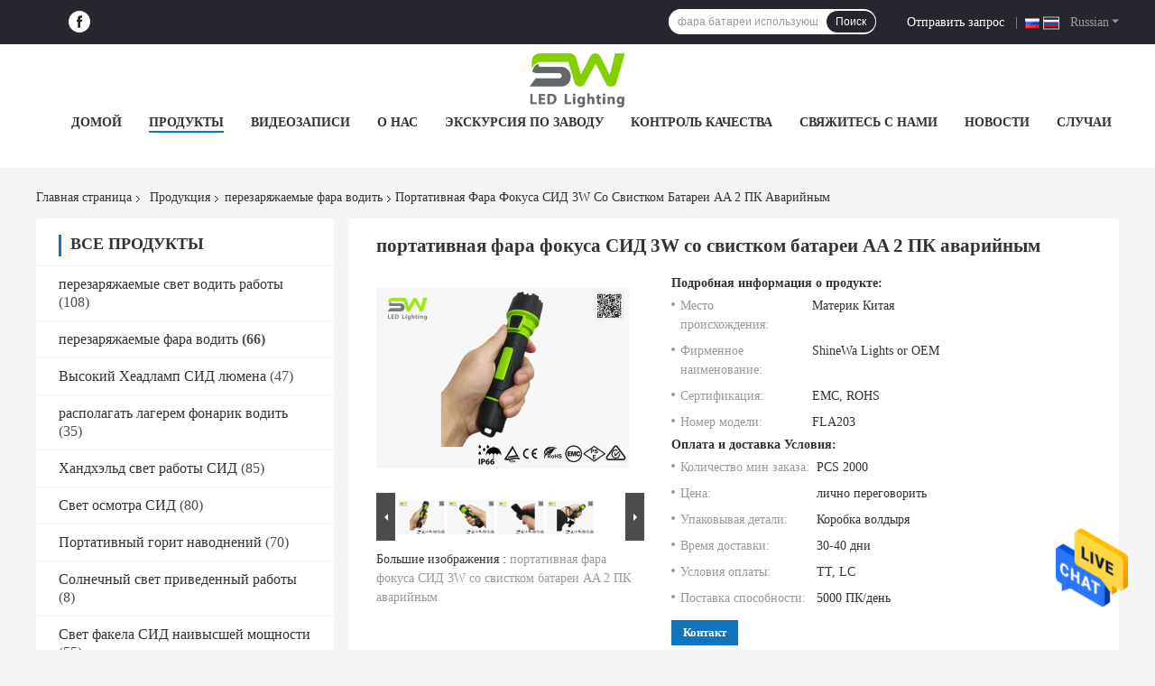

--- FILE ---
content_type: text/html
request_url: https://russian.portable-ledlights.com/sale-14375986-3w-portable-led-focus-spotlight-with-2-pcs-aa-battery-emergency-whistle.html
body_size: 43746
content:

<!DOCTYPE html>
<html lang="ru">
<head>
	<meta charset="utf-8">
	<meta http-equiv="X-UA-Compatible" content="IE=edge">
	<meta name="viewport" content="width=device-width, initial-scale=1.0, maximum-scale=5.1, minimum-scale=1">
    <title>портативная фара фокуса СИД 3W со свистком батареи AA 2 ПК аварийным</title>
    <meta name="keywords" content="портативная фара фокуса СИД 3W, Фара фокуса СИД батареи 2 ПК, регулируемая фара фокуса 3W, перезаряжаемые фара водить" />
    <meta name="description" content="высокое качество портативная фара фокуса СИД 3W со свистком батареи AA 2 ПК аварийным из Китая, Ведущий рынок продукции Китая портативная фара фокуса СИД 3W Продукт, со строгим контролем качества Фара фокуса СИД батареи 2 ПК заводы, производя высокое качество регулируемая фара фокуса 3W продукты." />
    <link rel='preload'
					  href=/photo/portable-ledlights/sitetpl/style/common.css?ver=1710835235 as='style'><link type='text/css' rel='stylesheet'
					  href=/photo/portable-ledlights/sitetpl/style/common.css?ver=1710835235 media='all'><meta property="og:title" content="портативная фара фокуса СИД 3W со свистком батареи AA 2 ПК аварийным" />
<meta property="og:description" content="высокое качество портативная фара фокуса СИД 3W со свистком батареи AA 2 ПК аварийным из Китая, Ведущий рынок продукции Китая портативная фара фокуса СИД 3W Продукт, со строгим контролем качества Фара фокуса СИД батареи 2 ПК заводы, производя высокое качество регулируемая фара фокуса 3W продукты." />
<meta property="og:type" content="product" />
<meta property="og:availability" content="instock" />
<meta property="og:site_name" content="Weifang ShineWa International Trade Co., Ltd." />
<meta property="og:url" content="https://russian.portable-ledlights.com/sale-14375986-3w-portable-led-focus-spotlight-with-2-pcs-aa-battery-emergency-whistle.html" />
<meta property="og:image" content="https://russian.portable-ledlights.com/photo/ps36299410-3w_portable_led_focus_spotlight_with_2_pcs_aa_battery_emergency_whistle.jpg" />
<link rel="canonical" href="https://russian.portable-ledlights.com/sale-14375986-3w-portable-led-focus-spotlight-with-2-pcs-aa-battery-emergency-whistle.html" />
<link rel="alternate" href="https://m.russian.portable-ledlights.com/sale-14375986-3w-portable-led-focus-spotlight-with-2-pcs-aa-battery-emergency-whistle.html" media="only screen and (max-width: 640px)" />
<style type="text/css">
/*<![CDATA[*/
.consent__cookie {position: fixed;top: 0;left: 0;width: 100%;height: 0%;z-index: 100000;}.consent__cookie_bg {position: fixed;top: 0;left: 0;width: 100%;height: 100%;background: #000;opacity: .6;display: none }.consent__cookie_rel {position: fixed;bottom:0;left: 0;width: 100%;background: #fff;display: -webkit-box;display: -ms-flexbox;display: flex;flex-wrap: wrap;padding: 24px 80px;-webkit-box-sizing: border-box;box-sizing: border-box;-webkit-box-pack: justify;-ms-flex-pack: justify;justify-content: space-between;-webkit-transition: all ease-in-out .3s;transition: all ease-in-out .3s }.consent__close {position: absolute;top: 20px;right: 20px;cursor: pointer }.consent__close svg {fill: #777 }.consent__close:hover svg {fill: #000 }.consent__cookie_box {flex: 1;word-break: break-word;}.consent__warm {color: #777;font-size: 16px;margin-bottom: 12px;line-height: 19px }.consent__title {color: #333;font-size: 20px;font-weight: 600;margin-bottom: 12px;line-height: 23px }.consent__itxt {color: #333;font-size: 14px;margin-bottom: 12px;display: -webkit-box;display: -ms-flexbox;display: flex;-webkit-box-align: center;-ms-flex-align: center;align-items: center }.consent__itxt i {display: -webkit-inline-box;display: -ms-inline-flexbox;display: inline-flex;width: 28px;height: 28px;border-radius: 50%;background: #e0f9e9;margin-right: 8px;-webkit-box-align: center;-ms-flex-align: center;align-items: center;-webkit-box-pack: center;-ms-flex-pack: center;justify-content: center }.consent__itxt svg {fill: #3ca860 }.consent__txt {color: #a6a6a6;font-size: 14px;margin-bottom: 8px;line-height: 17px }.consent__btns {display: -webkit-box;display: -ms-flexbox;display: flex;-webkit-box-orient: vertical;-webkit-box-direction: normal;-ms-flex-direction: column;flex-direction: column;-webkit-box-pack: center;-ms-flex-pack: center;justify-content: center;flex-shrink: 0;}.consent__btn {width: 280px;height: 40px;line-height: 40px;text-align: center;background: #3ca860;color: #fff;border-radius: 4px;margin: 8px 0;-webkit-box-sizing: border-box;box-sizing: border-box;cursor: pointer;font-size:14px}.consent__btn:hover {background: #00823b }.consent__btn.empty {color: #3ca860;border: 1px solid #3ca860;background: #fff }.consent__btn.empty:hover {background: #3ca860;color: #fff }.open .consent__cookie_bg {display: block }.open .consent__cookie_rel {bottom: 0 }@media (max-width: 760px) {.consent__btns {width: 100%;align-items: center;}.consent__cookie_rel {padding: 20px 24px }}.consent__cookie.open {display: block;}.consent__cookie {display: none;}
/*]]>*/
</style>
<script type="text/javascript">
/*<![CDATA[*/
window.isvideotpl = 0;window.detailurl = '';
var isShowGuide=0;showGuideColor=0;var company_type = 26;var webim_domain = '';

var colorUrl = '';
var aisearch = 0;
var selfUrl = '';
window.playerReportUrl='/vod/view_count/report';
var query_string = ["Products","Detail"];
var g_tp = '';
var customtplcolor = 99701;
window.predomainsub = "";
/*]]>*/
</script>
</head>
<body>
<img src="/logo.gif" style="display:none" alt="logo"/>
    <div id="floatAd" style="z-index: 110000;position:absolute;right:30px;bottom:60px;height:79px;display: block;">
                                <a href="/webim/webim_tab.html" rel="nofollow" data-uid="44405" onclick= 'setwebimCookie(44405,14375986,26);' target="_blank">
            <img style="width: 80px;cursor: pointer;" alt='Отправить сообщение' src="/images/floatimage_chat.gif"/>
        </a>
                                </div>
<a style="display: none!important;" title="Weifang ShineWa International Trade Co., Ltd." class="float-inquiry" href="/contactnow.html" onclick='setinquiryCookie("{\"showproduct\":1,\"pid\":\"14375986\",\"name\":\"\\u043f\\u043e\\u0440\\u0442\\u0430\\u0442\\u0438\\u0432\\u043d\\u0430\\u044f \\u0444\\u0430\\u0440\\u0430 \\u0444\\u043e\\u043a\\u0443\\u0441\\u0430 \\u0421\\u0418\\u0414 3W \\u0441\\u043e \\u0441\\u0432\\u0438\\u0441\\u0442\\u043a\\u043e\\u043c \\u0431\\u0430\\u0442\\u0430\\u0440\\u0435\\u0438 AA 2 \\u041f\\u041a \\u0430\\u0432\\u0430\\u0440\\u0438\\u0439\\u043d\\u044b\\u043c\",\"source_url\":\"\\/sale-14375986-3w-portable-led-focus-spotlight-with-2-pcs-aa-battery-emergency-whistle.html\",\"picurl\":\"\\/photo\\/pd36299410-3w_portable_led_focus_spotlight_with_2_pcs_aa_battery_emergency_whistle.jpg\",\"propertyDetail\":[[\"\\u0421\\u0418\\u0414\",\"\\u0421\\u0418\\u0414 3W Osram P8\"],[\"\\u0412\\u044b\\u0445\\u043e\\u0434\",\"250 lm\"],[\"\\u0411\\u0430\\u0442\\u0430\\u0440\\u0435\\u044f\",\"2 x AA\"],[\"\\u041f\\u0440\\u043e\\u0434\\u043e\\u043b\\u0436\\u0438\\u0442\\u0435\\u043b\\u044c\\u043d\\u043e\\u0441\\u0442\\u044c \\u0432\\u0440\\u0435\\u043c\\u0435\\u043d\\u0438\",\"1.5-2h \\u043d\\u0430 \\u0440\\u0435\\u0436\\u0438\\u043c\\u0435 100%\"]],\"company_name\":null,\"picurl_c\":\"\\/photo\\/pc36299410-3w_portable_led_focus_spotlight_with_2_pcs_aa_battery_emergency_whistle.jpg\",\"price\":\"\\u043b\\u0438\\u0447\\u043d\\u043e \\u043f\\u0435\\u0440\\u0435\\u0433\\u043e\\u0432\\u043e\\u0440\\u0438\\u0442\\u044c\",\"username\":\"Sherry Tsau\",\"viewTime\":\"\\u041f\\u043e\\u0441\\u043b\\u0435\\u0434\\u043d\\u0435\\u0435 \\u0412\\u043e\\u0439\\u0442\\u0438 : 0 \\u0447\\u0430\\u0441\\u043e\\u0432 20 minuts \\u0442\\u043e\\u043c\\u0443 \\u043d\\u0430\\u0437\\u0430\\u0434\",\"subject\":\"\\u041f\\u043e\\u0436\\u0430\\u043b\\u0443\\u0439\\u0441\\u0442\\u0430, \\u0443\\u043a\\u0430\\u0437\\u044b\\u0432\\u0430\\u0439\\u0442\\u0435 \\u043d\\u0430\\u043c \\u0432\\u0430\\u0448 \\u043f\\u043e\\u0440\\u0442\\u0430\\u0442\\u0438\\u0432\\u043d\\u0430\\u044f \\u0444\\u0430\\u0440\\u0430 \\u0444\\u043e\\u043a\\u0443\\u0441\\u0430 \\u0421\\u0418\\u0414 3W \\u0441\\u043e \\u0441\\u0432\\u0438\\u0441\\u0442\\u043a\\u043e\\u043c \\u0431\\u0430\\u0442\\u0430\\u0440\\u0435\\u0438 AA 2 \\u041f\\u041a \\u0430\\u0432\\u0430\\u0440\\u0438\\u0439\\u043d\\u044b\\u043c\",\"countrycode\":\"\"}");'></a>
<script>
var originProductInfo = '';
var originProductInfo = {"showproduct":1,"pid":"14375986","name":"\u043f\u043e\u0440\u0442\u0430\u0442\u0438\u0432\u043d\u0430\u044f \u0444\u0430\u0440\u0430 \u0444\u043e\u043a\u0443\u0441\u0430 \u0421\u0418\u0414 3W \u0441\u043e \u0441\u0432\u0438\u0441\u0442\u043a\u043e\u043c \u0431\u0430\u0442\u0430\u0440\u0435\u0438 AA 2 \u041f\u041a \u0430\u0432\u0430\u0440\u0438\u0439\u043d\u044b\u043c","source_url":"\/sale-14375986-3w-portable-led-focus-spotlight-with-2-pcs-aa-battery-emergency-whistle.html","picurl":"\/photo\/pd36299410-3w_portable_led_focus_spotlight_with_2_pcs_aa_battery_emergency_whistle.jpg","propertyDetail":[["\u0421\u0418\u0414","\u0421\u0418\u0414 3W Osram P8"],["\u0412\u044b\u0445\u043e\u0434","250 lm"],["\u0411\u0430\u0442\u0430\u0440\u0435\u044f","2 x AA"],["\u041f\u0440\u043e\u0434\u043e\u043b\u0436\u0438\u0442\u0435\u043b\u044c\u043d\u043e\u0441\u0442\u044c \u0432\u0440\u0435\u043c\u0435\u043d\u0438","1.5-2h \u043d\u0430 \u0440\u0435\u0436\u0438\u043c\u0435 100%"]],"company_name":null,"picurl_c":"\/photo\/pc36299410-3w_portable_led_focus_spotlight_with_2_pcs_aa_battery_emergency_whistle.jpg","price":"\u043b\u0438\u0447\u043d\u043e \u043f\u0435\u0440\u0435\u0433\u043e\u0432\u043e\u0440\u0438\u0442\u044c","username":"Sherry Tsau","viewTime":"\u041f\u043e\u0441\u043b\u0435\u0434\u043d\u0435\u0435 \u0412\u043e\u0439\u0442\u0438 : 2 \u0447\u0430\u0441\u043e\u0432 20 minuts \u0442\u043e\u043c\u0443 \u043d\u0430\u0437\u0430\u0434","subject":"\u041f\u043e\u0436\u0430\u043b\u0443\u0439\u0441\u0442\u0430, \u043f\u0440\u0438\u0448\u043b\u0438\u0442\u0435 \u043c\u043d\u0435 FOB \u0446\u0435\u043d\u0430 \u043d\u0430 \u043f\u043e\u0440\u0442\u0430\u0442\u0438\u0432\u043d\u0430\u044f \u0444\u0430\u0440\u0430 \u0444\u043e\u043a\u0443\u0441\u0430 \u0421\u0418\u0414 3W \u0441\u043e \u0441\u0432\u0438\u0441\u0442\u043a\u043e\u043c \u0431\u0430\u0442\u0430\u0440\u0435\u0438 AA 2 \u041f\u041a \u0430\u0432\u0430\u0440\u0438\u0439\u043d\u044b\u043c","countrycode":""};
var save_url = "/contactsave.html";
var update_url = "/updateinquiry.html";
var productInfo = {};
var defaulProductInfo = {};
var myDate = new Date();
var curDate = myDate.getFullYear()+'-'+(parseInt(myDate.getMonth())+1)+'-'+myDate.getDate();
var message = '';
var default_pop = 1;
var leaveMessageDialog = document.getElementsByClassName('leave-message-dialog')[0]; // 获取弹层
var _$$ = function (dom) {
    return document.querySelectorAll(dom);
};
resInfo = originProductInfo;
resInfo['name'] = resInfo['name'] || '';
defaulProductInfo.pid = resInfo['pid'];
defaulProductInfo.productName = resInfo['name'] ?? '';
defaulProductInfo.productInfo = resInfo['propertyDetail'];
defaulProductInfo.productImg = resInfo['picurl_c'];
defaulProductInfo.subject = resInfo['subject'] ?? '';
defaulProductInfo.productImgAlt = resInfo['name'] ?? '';
var inquirypopup_tmp = 1;
var message = 'Дорогой,'+'\r\n'+"Мне интересно"+' '+trim(resInfo['name'])+", не могли бы вы прислать мне более подробную информацию, такую ​​как тип, размер, MOQ, материал и т. д."+'\r\n'+"Спасибо!"+'\r\n'+"Жду твоего ответа.";
var message_1 = 'Дорогой,'+'\r\n'+"Мне интересно"+' '+trim(resInfo['name'])+", не могли бы вы прислать мне более подробную информацию, такую ​​как тип, размер, MOQ, материал и т. д."+'\r\n'+"Спасибо!"+'\r\n'+"Жду твоего ответа.";
var message_2 = 'Здравствуйте,'+'\r\n'+"я ищу"+' '+trim(resInfo['name'])+", пришлите мне цену, спецификацию и изображение."+'\r\n'+"Будем очень признательны за ваш быстрый ответ."+'\r\n'+"Не стесняйтесь обращаться ко мне за дополнительной информацией."+'\r\n'+"Большое спасибо.";
var message_3 = 'Здравствуйте,'+'\r\n'+trim(resInfo['name'])+' '+"соответствует моим ожиданиям."+'\r\n'+"Пожалуйста, дайте мне лучшую цену и другую информацию о продукте."+'\r\n'+"Не стесняйтесь обращаться ко мне через мою почту."+'\r\n'+"Большое спасибо.";

var message_4 = 'Дорогой,'+'\r\n'+"Какая цена FOB на вашем"+' '+trim(resInfo['name'])+'?'+'\r\n'+"Какое ближайшее имя порта?"+'\r\n'+"Пожалуйста, ответьте мне как можно скорее, было бы лучше поделиться дополнительной информацией."+'\r\n'+"С уважением!";
var message_5 = 'Всем привет,'+'\r\n'+"Мне очень интересно ваше"+' '+trim(resInfo['name'])+'.'+'\r\n'+"Пожалуйста, пришлите мне информацию о вашем продукте."+'\r\n'+"Жду вашего быстрого ответа."+'\r\n'+"Не стесняйтесь обращаться ко мне по почте."+'\r\n'+"С уважением!";

var message_6 = 'Дорогой,'+'\r\n'+"Пожалуйста, предоставьте нам информацию о вашем"+' '+trim(resInfo['name'])+", такие как тип, размер, материал и, конечно же, лучшая цена."+'\r\n'+"Жду вашего быстрого ответа."+'\r\n'+"Вы!";
var message_7 = 'Дорогой,'+'\r\n'+"Вы можете поставить"+' '+trim(resInfo['name'])+" для нас?"+'\r\n'+"Сначала нам нужен прайс-лист и некоторые сведения о продукте."+'\r\n'+"Надеюсь получить ответ в ближайшее время и надеюсь на сотрудничество."+'\r\n'+"Большое спасибо.";
var message_8 = 'Здравствуй,'+'\r\n'+"я ищу"+' '+trim(resInfo['name'])+", пожалуйста, дайте мне более подробную информацию о продукте."+'\r\n'+"Я с нетерпением жду вашего ответа."+'\r\n'+"Вы!";
var message_9 = 'Здравствуйте,'+'\r\n'+"Твой"+' '+trim(resInfo['name'])+" очень хорошо отвечает моим требованиям."+'\r\n'+"Пожалуйста, пришлите мне цену, спецификацию, аналогичная модель будет в порядке."+'\r\n'+"Не стесняйтесь общаться со мной."+'\r\n'+"Спасибо!";
var message_10 = 'Дорогой,'+'\r\n'+"Я хочу узнать больше о деталях и цитате"+' '+trim(resInfo['name'])+'.'+'\r\n'+"Не стесняйтесь обратиться ко мне."+'\r\n'+"С уважением!";

var r = getRandom(1,10);

defaulProductInfo.message = eval("message_"+r);
    defaulProductInfo.message = eval("message_"+r);
        var mytAjax = {

    post: function(url, data, fn) {
        var xhr = new XMLHttpRequest();
        xhr.open("POST", url, true);
        xhr.setRequestHeader("Content-Type", "application/x-www-form-urlencoded;charset=UTF-8");
        xhr.setRequestHeader("X-Requested-With", "XMLHttpRequest");
        xhr.setRequestHeader('Content-Type','text/plain;charset=UTF-8');
        xhr.onreadystatechange = function() {
            if(xhr.readyState == 4 && (xhr.status == 200 || xhr.status == 304)) {
                fn.call(this, xhr.responseText);
            }
        };
        xhr.send(data);
    },

    postform: function(url, data, fn) {
        var xhr = new XMLHttpRequest();
        xhr.open("POST", url, true);
        xhr.setRequestHeader("X-Requested-With", "XMLHttpRequest");
        xhr.onreadystatechange = function() {
            if(xhr.readyState == 4 && (xhr.status == 200 || xhr.status == 304)) {
                fn.call(this, xhr.responseText);
            }
        };
        xhr.send(data);
    }
};
/*window.onload = function(){
    leaveMessageDialog = document.getElementsByClassName('leave-message-dialog')[0];
    if (window.localStorage.recordDialogStatus=='undefined' || (window.localStorage.recordDialogStatus!='undefined' && window.localStorage.recordDialogStatus != curDate)) {
        setTimeout(function(){
            if(parseInt(inquirypopup_tmp%10) == 1){
                creatDialog(defaulProductInfo, 1);
            }
        }, 6000);
    }
};*/
function trim(str)
{
    str = str.replace(/(^\s*)/g,"");
    return str.replace(/(\s*$)/g,"");
};
function getRandom(m,n){
    var num = Math.floor(Math.random()*(m - n) + n);
    return num;
};
function strBtn(param) {

    var starattextarea = document.getElementById("textareamessage").value.length;
    var email = document.getElementById("startEmail").value;

    var default_tip = document.querySelectorAll(".watermark_container").length;
    if (20 < starattextarea && starattextarea < 3000) {
        if(default_tip>0){
            document.getElementById("textareamessage1").parentNode.parentNode.nextElementSibling.style.display = "none";
        }else{
            document.getElementById("textareamessage1").parentNode.nextElementSibling.style.display = "none";
        }

    } else {
        if(default_tip>0){
            document.getElementById("textareamessage1").parentNode.parentNode.nextElementSibling.style.display = "block";
        }else{
            document.getElementById("textareamessage1").parentNode.nextElementSibling.style.display = "block";
        }

        return;
    }

    // var re = /^([a-zA-Z0-9_-])+@([a-zA-Z0-9_-])+\.([a-zA-Z0-9_-])+/i;/*邮箱不区分大小写*/
    var re = /^[a-zA-Z0-9][\w-]*(\.?[\w-]+)*@[a-zA-Z0-9-]+(\.[a-zA-Z0-9]+)+$/i;
    if (!re.test(email)) {
        document.getElementById("startEmail").nextElementSibling.style.display = "block";
        return;
    } else {
        document.getElementById("startEmail").nextElementSibling.style.display = "none";
    }

    var subject = document.getElementById("pop_subject").value;
    var pid = document.getElementById("pop_pid").value;
    var message = document.getElementById("textareamessage").value;
    var sender_email = document.getElementById("startEmail").value;
    var tel = '';
    if (document.getElementById("tel0") != undefined && document.getElementById("tel0") != '')
        tel = document.getElementById("tel0").value;
    var form_serialize = '&tel='+tel;

    form_serialize = form_serialize.replace(/\+/g, "%2B");
    mytAjax.post(save_url,"pid="+pid+"&subject="+subject+"&email="+sender_email+"&message="+(message)+form_serialize,function(res){
        var mes = JSON.parse(res);
        if(mes.status == 200){
            var iid = mes.iid;
            document.getElementById("pop_iid").value = iid;
            document.getElementById("pop_uuid").value = mes.uuid;

            if(typeof gtag_report_conversion === "function"){
                gtag_report_conversion();//执行统计js代码
            }
            if(typeof fbq === "function"){
                fbq('track','Purchase');//执行统计js代码
            }
        }
    });
    for (var index = 0; index < document.querySelectorAll(".dialog-content-pql").length; index++) {
        document.querySelectorAll(".dialog-content-pql")[index].style.display = "none";
    };
    $('#idphonepql').val(tel);
    document.getElementById("dialog-content-pql-id").style.display = "block";
    ;
};
function twoBtnOk(param) {

    var selectgender = document.getElementById("Mr").innerHTML;
    var iid = document.getElementById("pop_iid").value;
    var sendername = document.getElementById("idnamepql").value;
    var senderphone = document.getElementById("idphonepql").value;
    var sendercname = document.getElementById("idcompanypql").value;
    var uuid = document.getElementById("pop_uuid").value;
    var gender = 2;
    if(selectgender == 'Mr.') gender = 0;
    if(selectgender == 'Mrs.') gender = 1;
    var pid = document.getElementById("pop_pid").value;
    var form_serialize = '';

        form_serialize = form_serialize.replace(/\+/g, "%2B");

    mytAjax.post(update_url,"iid="+iid+"&gender="+gender+"&uuid="+uuid+"&name="+(sendername)+"&tel="+(senderphone)+"&company="+(sendercname)+form_serialize,function(res){});

    for (var index = 0; index < document.querySelectorAll(".dialog-content-pql").length; index++) {
        document.querySelectorAll(".dialog-content-pql")[index].style.display = "none";
    };
    document.getElementById("dialog-content-pql-ok").style.display = "block";

};
function toCheckMust(name) {
    $('#'+name+'error').hide();
}
function handClidk(param) {
    var starattextarea = document.getElementById("textareamessage1").value.length;
    var email = document.getElementById("startEmail1").value;
    var default_tip = document.querySelectorAll(".watermark_container").length;
    if (20 < starattextarea && starattextarea < 3000) {
        if(default_tip>0){
            document.getElementById("textareamessage1").parentNode.parentNode.nextElementSibling.style.display = "none";
        }else{
            document.getElementById("textareamessage1").parentNode.nextElementSibling.style.display = "none";
        }

    } else {
        if(default_tip>0){
            document.getElementById("textareamessage1").parentNode.parentNode.nextElementSibling.style.display = "block";
        }else{
            document.getElementById("textareamessage1").parentNode.nextElementSibling.style.display = "block";
        }

        return;
    }

    // var re = /^([a-zA-Z0-9_-])+@([a-zA-Z0-9_-])+\.([a-zA-Z0-9_-])+/i;
    var re = /^[a-zA-Z0-9][\w-]*(\.?[\w-]+)*@[a-zA-Z0-9-]+(\.[a-zA-Z0-9]+)+$/i;
    if (!re.test(email)) {
        document.getElementById("startEmail1").nextElementSibling.style.display = "block";
        return;
    } else {
        document.getElementById("startEmail1").nextElementSibling.style.display = "none";
    }

    var subject = document.getElementById("pop_subject").value;
    var pid = document.getElementById("pop_pid").value;
    var message = document.getElementById("textareamessage1").value;
    var sender_email = document.getElementById("startEmail1").value;
    var form_serialize = tel = '';
    if (document.getElementById("tel1") != undefined && document.getElementById("tel1") != '')
        tel = document.getElementById("tel1").value;
        mytAjax.post(save_url,"email="+sender_email+"&tel="+tel+"&pid="+pid+"&message="+message+"&subject="+subject+form_serialize,function(res){

        var mes = JSON.parse(res);
        if(mes.status == 200){
            var iid = mes.iid;
            document.getElementById("pop_iid").value = iid;
            document.getElementById("pop_uuid").value = mes.uuid;
            if(typeof gtag_report_conversion === "function"){
                gtag_report_conversion();//执行统计js代码
            }
        }

    });
    for (var index = 0; index < document.querySelectorAll(".dialog-content-pql").length; index++) {
        document.querySelectorAll(".dialog-content-pql")[index].style.display = "none";
    };
    $('#idphonepql').val(tel);
    document.getElementById("dialog-content-pql-id").style.display = "block";

};
window.addEventListener('load', function () {
    $('.checkbox-wrap label').each(function(){
        if($(this).find('input').prop('checked')){
            $(this).addClass('on')
        }else {
            $(this).removeClass('on')
        }
    })
    $(document).on('click', '.checkbox-wrap label' , function(ev){
        if (ev.target.tagName.toUpperCase() != 'INPUT') {
            $(this).toggleClass('on')
        }
    })
})

function hand_video(pdata) {
    data = JSON.parse(pdata);
    productInfo.productName = data.productName;
    productInfo.productInfo = data.productInfo;
    productInfo.productImg = data.productImg;
    productInfo.subject = data.subject;

    var message = 'Дорогой,'+'\r\n'+"Мне интересно"+' '+trim(data.productName)+", не могли бы вы прислать мне более подробную информацию, такую ​​как тип, размер, количество, материал и т. д."+'\r\n'+"Спасибо!"+'\r\n'+"Жду твоего ответа.";

    var message = 'Дорогой,'+'\r\n'+"Мне интересно"+' '+trim(data.productName)+", не могли бы вы прислать мне более подробную информацию, такую ​​как тип, размер, MOQ, материал и т. д."+'\r\n'+"Спасибо!"+'\r\n'+"Жду твоего ответа.";
    var message_1 = 'Дорогой,'+'\r\n'+"Мне интересно"+' '+trim(data.productName)+", не могли бы вы прислать мне более подробную информацию, такую ​​как тип, размер, MOQ, материал и т. д."+'\r\n'+"Спасибо!"+'\r\n'+"Жду твоего ответа.";
    var message_2 = 'Здравствуйте,'+'\r\n'+"я ищу"+' '+trim(data.productName)+", пришлите мне цену, спецификацию и изображение."+'\r\n'+"Будем очень признательны за ваш быстрый ответ."+'\r\n'+"Не стесняйтесь обращаться ко мне за дополнительной информацией."+'\r\n'+"Большое спасибо.";
    var message_3 = 'Здравствуйте,'+'\r\n'+trim(data.productName)+' '+"соответствует моим ожиданиям."+'\r\n'+"Пожалуйста, дайте мне лучшую цену и другую информацию о продукте."+'\r\n'+"Не стесняйтесь обращаться ко мне через мою почту."+'\r\n'+"Большое спасибо.";

    var message_4 = 'Дорогой,'+'\r\n'+"Какая цена FOB на вашем"+' '+trim(data.productName)+'?'+'\r\n'+"Какое ближайшее имя порта?"+'\r\n'+"Пожалуйста, ответьте мне как можно скорее, было бы лучше поделиться дополнительной информацией."+'\r\n'+"С уважением!";
    var message_5 = 'Всем привет,'+'\r\n'+"Мне очень интересно ваше"+' '+trim(data.productName)+'.'+'\r\n'+"Пожалуйста, пришлите мне информацию о вашем продукте."+'\r\n'+"Жду вашего быстрого ответа."+'\r\n'+"Не стесняйтесь обращаться ко мне по почте."+'\r\n'+"С уважением!";

    var message_6 = 'Дорогой,'+'\r\n'+"Пожалуйста, предоставьте нам информацию о вашем"+' '+trim(data.productName)+", такие как тип, размер, материал и, конечно же, лучшая цена."+'\r\n'+"Жду вашего быстрого ответа."+'\r\n'+"Вы!";
    var message_7 = 'Дорогой,'+'\r\n'+"Вы можете поставить"+' '+trim(data.productName)+" для нас?"+'\r\n'+"Сначала нам нужен прайс-лист и некоторые сведения о продукте."+'\r\n'+"Надеюсь получить ответ в ближайшее время и надеюсь на сотрудничество."+'\r\n'+"Большое спасибо.";
    var message_8 = 'Здравствуй,'+'\r\n'+"я ищу"+' '+trim(data.productName)+", пожалуйста, дайте мне более подробную информацию о продукте."+'\r\n'+"Я с нетерпением жду вашего ответа."+'\r\n'+"Вы!";
    var message_9 = 'Здравствуйте,'+'\r\n'+"Твой"+' '+trim(data.productName)+" очень хорошо отвечает моим требованиям."+'\r\n'+"Пожалуйста, пришлите мне цену, спецификацию, аналогичная модель будет в порядке."+'\r\n'+"Не стесняйтесь общаться со мной."+'\r\n'+"Спасибо!";
    var message_10 = 'Дорогой,'+'\r\n'+"Я хочу узнать больше о деталях и цитате"+' '+trim(data.productName)+'.'+'\r\n'+"Не стесняйтесь обратиться ко мне."+'\r\n'+"С уважением!";

    var r = getRandom(1,10);

    productInfo.message = eval("message_"+r);
            if(parseInt(inquirypopup_tmp/10) == 1){
        productInfo.message = "";
    }
    productInfo.pid = data.pid;
    creatDialog(productInfo, 2);
};

function handDialog(pdata) {
    data = JSON.parse(pdata);
    productInfo.productName = data.productName;
    productInfo.productInfo = data.productInfo;
    productInfo.productImg = data.productImg;
    productInfo.subject = data.subject;

    var message = 'Дорогой,'+'\r\n'+"Мне интересно"+' '+trim(data.productName)+", не могли бы вы прислать мне более подробную информацию, такую ​​как тип, размер, количество, материал и т. д."+'\r\n'+"Спасибо!"+'\r\n'+"Жду твоего ответа.";

    var message = 'Дорогой,'+'\r\n'+"Мне интересно"+' '+trim(data.productName)+", не могли бы вы прислать мне более подробную информацию, такую ​​как тип, размер, MOQ, материал и т. д."+'\r\n'+"Спасибо!"+'\r\n'+"Жду твоего ответа.";
    var message_1 = 'Дорогой,'+'\r\n'+"Мне интересно"+' '+trim(data.productName)+", не могли бы вы прислать мне более подробную информацию, такую ​​как тип, размер, MOQ, материал и т. д."+'\r\n'+"Спасибо!"+'\r\n'+"Жду твоего ответа.";
    var message_2 = 'Здравствуйте,'+'\r\n'+"я ищу"+' '+trim(data.productName)+", пришлите мне цену, спецификацию и изображение."+'\r\n'+"Будем очень признательны за ваш быстрый ответ."+'\r\n'+"Не стесняйтесь обращаться ко мне за дополнительной информацией."+'\r\n'+"Большое спасибо.";
    var message_3 = 'Здравствуйте,'+'\r\n'+trim(data.productName)+' '+"соответствует моим ожиданиям."+'\r\n'+"Пожалуйста, дайте мне лучшую цену и другую информацию о продукте."+'\r\n'+"Не стесняйтесь обращаться ко мне через мою почту."+'\r\n'+"Большое спасибо.";

    var message_4 = 'Дорогой,'+'\r\n'+"Какая цена FOB на вашем"+' '+trim(data.productName)+'?'+'\r\n'+"Какое ближайшее имя порта?"+'\r\n'+"Пожалуйста, ответьте мне как можно скорее, было бы лучше поделиться дополнительной информацией."+'\r\n'+"С уважением!";
    var message_5 = 'Всем привет,'+'\r\n'+"Мне очень интересно ваше"+' '+trim(data.productName)+'.'+'\r\n'+"Пожалуйста, пришлите мне информацию о вашем продукте."+'\r\n'+"Жду вашего быстрого ответа."+'\r\n'+"Не стесняйтесь обращаться ко мне по почте."+'\r\n'+"С уважением!";

    var message_6 = 'Дорогой,'+'\r\n'+"Пожалуйста, предоставьте нам информацию о вашем"+' '+trim(data.productName)+", такие как тип, размер, материал и, конечно же, лучшая цена."+'\r\n'+"Жду вашего быстрого ответа."+'\r\n'+"Вы!";
    var message_7 = 'Дорогой,'+'\r\n'+"Вы можете поставить"+' '+trim(data.productName)+" для нас?"+'\r\n'+"Сначала нам нужен прайс-лист и некоторые сведения о продукте."+'\r\n'+"Надеюсь получить ответ в ближайшее время и надеюсь на сотрудничество."+'\r\n'+"Большое спасибо.";
    var message_8 = 'Здравствуй,'+'\r\n'+"я ищу"+' '+trim(data.productName)+", пожалуйста, дайте мне более подробную информацию о продукте."+'\r\n'+"Я с нетерпением жду вашего ответа."+'\r\n'+"Вы!";
    var message_9 = 'Здравствуйте,'+'\r\n'+"Твой"+' '+trim(data.productName)+" очень хорошо отвечает моим требованиям."+'\r\n'+"Пожалуйста, пришлите мне цену, спецификацию, аналогичная модель будет в порядке."+'\r\n'+"Не стесняйтесь общаться со мной."+'\r\n'+"Спасибо!";
    var message_10 = 'Дорогой,'+'\r\n'+"Я хочу узнать больше о деталях и цитате"+' '+trim(data.productName)+'.'+'\r\n'+"Не стесняйтесь обратиться ко мне."+'\r\n'+"С уважением!";

    var r = getRandom(1,10);
    productInfo.message = eval("message_"+r);
            if(parseInt(inquirypopup_tmp/10) == 1){
        productInfo.message = "";
    }
    productInfo.pid = data.pid;
    creatDialog(productInfo, 2);
};

function closepql(param) {

    leaveMessageDialog.style.display = 'none';
};

function closepql2(param) {

    for (var index = 0; index < document.querySelectorAll(".dialog-content-pql").length; index++) {
        document.querySelectorAll(".dialog-content-pql")[index].style.display = "none";
    };
    document.getElementById("dialog-content-pql-ok").style.display = "block";
};

function decodeHtmlEntities(str) {
    var tempElement = document.createElement('div');
    tempElement.innerHTML = str;
    return tempElement.textContent || tempElement.innerText || '';
}

function initProduct(productInfo,type){

    productInfo.productName = decodeHtmlEntities(productInfo.productName);
    productInfo.message = decodeHtmlEntities(productInfo.message);

    leaveMessageDialog = document.getElementsByClassName('leave-message-dialog')[0];
    leaveMessageDialog.style.display = "block";
    if(type == 3){
        var popinquiryemail = document.getElementById("popinquiryemail").value;
        _$$("#startEmail1")[0].value = popinquiryemail;
    }else{
        _$$("#startEmail1")[0].value = "";
    }
    _$$("#startEmail")[0].value = "";
    _$$("#idnamepql")[0].value = "";
    _$$("#idphonepql")[0].value = "";
    _$$("#idcompanypql")[0].value = "";

    _$$("#pop_pid")[0].value = productInfo.pid;
    _$$("#pop_subject")[0].value = productInfo.subject;
    
    if(parseInt(inquirypopup_tmp/10) == 1){
        productInfo.message = "";
    }

    _$$("#textareamessage1")[0].value = productInfo.message;
    _$$("#textareamessage")[0].value = productInfo.message;

    _$$("#dialog-content-pql-id .titlep")[0].innerHTML = productInfo.productName;
    _$$("#dialog-content-pql-id img")[0].setAttribute("src", productInfo.productImg);
    _$$("#dialog-content-pql-id img")[0].setAttribute("alt", productInfo.productImgAlt);

    _$$("#dialog-content-pql-id-hand img")[0].setAttribute("src", productInfo.productImg);
    _$$("#dialog-content-pql-id-hand img")[0].setAttribute("alt", productInfo.productImgAlt);
    _$$("#dialog-content-pql-id-hand .titlep")[0].innerHTML = productInfo.productName;

    if (productInfo.productInfo.length > 0) {
        var ul2, ul;
        ul = document.createElement("ul");
        for (var index = 0; index < productInfo.productInfo.length; index++) {
            var el = productInfo.productInfo[index];
            var li = document.createElement("li");
            var span1 = document.createElement("span");
            span1.innerHTML = el[0] + ":";
            var span2 = document.createElement("span");
            span2.innerHTML = el[1];
            li.appendChild(span1);
            li.appendChild(span2);
            ul.appendChild(li);

        }
        ul2 = ul.cloneNode(true);
        if (type === 1) {
            _$$("#dialog-content-pql-id .left")[0].replaceChild(ul, _$$("#dialog-content-pql-id .left ul")[0]);
        } else {
            _$$("#dialog-content-pql-id-hand .left")[0].replaceChild(ul2, _$$("#dialog-content-pql-id-hand .left ul")[0]);
            _$$("#dialog-content-pql-id .left")[0].replaceChild(ul, _$$("#dialog-content-pql-id .left ul")[0]);
        }
    };
    for (var index = 0; index < _$$("#dialog-content-pql-id .right ul li").length; index++) {
        _$$("#dialog-content-pql-id .right ul li")[index].addEventListener("click", function (params) {
            _$$("#dialog-content-pql-id .right #Mr")[0].innerHTML = this.innerHTML
        }, false)

    };

};
function closeInquiryCreateDialog() {
    document.getElementById("xuanpan_dialog_box_pql").style.display = "none";
};
function showInquiryCreateDialog() {
    document.getElementById("xuanpan_dialog_box_pql").style.display = "block";
};
function submitPopInquiry(){
    var message = document.getElementById("inquiry_message").value;
    var email = document.getElementById("inquiry_email").value;
    var subject = defaulProductInfo.subject;
    var pid = defaulProductInfo.pid;
    if (email === undefined) {
        showInquiryCreateDialog();
        document.getElementById("inquiry_email").style.border = "1px solid red";
        return false;
    };
    if (message === undefined) {
        showInquiryCreateDialog();
        document.getElementById("inquiry_message").style.border = "1px solid red";
        return false;
    };
    if (email.search(/^\w+((-\w+)|(\.\w+))*\@[A-Za-z0-9]+((\.|-)[A-Za-z0-9]+)*\.[A-Za-z0-9]+$/) == -1) {
        document.getElementById("inquiry_email").style.border= "1px solid red";
        showInquiryCreateDialog();
        return false;
    } else {
        document.getElementById("inquiry_email").style.border= "";
    };
    if (message.length < 20 || message.length >3000) {
        showInquiryCreateDialog();
        document.getElementById("inquiry_message").style.border = "1px solid red";
        return false;
    } else {
        document.getElementById("inquiry_message").style.border = "";
    };
    var tel = '';
    if (document.getElementById("tel") != undefined && document.getElementById("tel") != '')
        tel = document.getElementById("tel").value;

    mytAjax.post(save_url,"pid="+pid+"&subject="+subject+"&email="+email+"&message="+(message)+'&tel='+tel,function(res){
        var mes = JSON.parse(res);
        if(mes.status == 200){
            var iid = mes.iid;
            document.getElementById("pop_iid").value = iid;
            document.getElementById("pop_uuid").value = mes.uuid;

        }
    });
    initProduct(defaulProductInfo);
    for (var index = 0; index < document.querySelectorAll(".dialog-content-pql").length; index++) {
        document.querySelectorAll(".dialog-content-pql")[index].style.display = "none";
    };
    $('#idphonepql').val(tel);
    document.getElementById("dialog-content-pql-id").style.display = "block";

};

//带附件上传
function submitPopInquiryfile(email_id,message_id,check_sort,name_id,phone_id,company_id,attachments){

    if(typeof(check_sort) == 'undefined'){
        check_sort = 0;
    }
    var message = document.getElementById(message_id).value;
    var email = document.getElementById(email_id).value;
    var attachments = document.getElementById(attachments).value;
    if(typeof(name_id) !== 'undefined' && name_id != ""){
        var name  = document.getElementById(name_id).value;
    }
    if(typeof(phone_id) !== 'undefined' && phone_id != ""){
        var phone = document.getElementById(phone_id).value;
    }
    if(typeof(company_id) !== 'undefined' && company_id != ""){
        var company = document.getElementById(company_id).value;
    }
    var subject = defaulProductInfo.subject;
    var pid = defaulProductInfo.pid;

    if(check_sort == 0){
        if (email === undefined) {
            showInquiryCreateDialog();
            document.getElementById(email_id).style.border = "1px solid red";
            return false;
        };
        if (message === undefined) {
            showInquiryCreateDialog();
            document.getElementById(message_id).style.border = "1px solid red";
            return false;
        };

        if (email.search(/^\w+((-\w+)|(\.\w+))*\@[A-Za-z0-9]+((\.|-)[A-Za-z0-9]+)*\.[A-Za-z0-9]+$/) == -1) {
            document.getElementById(email_id).style.border= "1px solid red";
            showInquiryCreateDialog();
            return false;
        } else {
            document.getElementById(email_id).style.border= "";
        };
        if (message.length < 20 || message.length >3000) {
            showInquiryCreateDialog();
            document.getElementById(message_id).style.border = "1px solid red";
            return false;
        } else {
            document.getElementById(message_id).style.border = "";
        };
    }else{

        if (message === undefined) {
            showInquiryCreateDialog();
            document.getElementById(message_id).style.border = "1px solid red";
            return false;
        };

        if (email === undefined) {
            showInquiryCreateDialog();
            document.getElementById(email_id).style.border = "1px solid red";
            return false;
        };

        if (message.length < 20 || message.length >3000) {
            showInquiryCreateDialog();
            document.getElementById(message_id).style.border = "1px solid red";
            return false;
        } else {
            document.getElementById(message_id).style.border = "";
        };

        if (email.search(/^\w+((-\w+)|(\.\w+))*\@[A-Za-z0-9]+((\.|-)[A-Za-z0-9]+)*\.[A-Za-z0-9]+$/) == -1) {
            document.getElementById(email_id).style.border= "1px solid red";
            showInquiryCreateDialog();
            return false;
        } else {
            document.getElementById(email_id).style.border= "";
        };

    };

    mytAjax.post(save_url,"pid="+pid+"&subject="+subject+"&email="+email+"&message="+message+"&company="+company+"&attachments="+attachments,function(res){
        var mes = JSON.parse(res);
        if(mes.status == 200){
            var iid = mes.iid;
            document.getElementById("pop_iid").value = iid;
            document.getElementById("pop_uuid").value = mes.uuid;

            if(typeof gtag_report_conversion === "function"){
                gtag_report_conversion();//执行统计js代码
            }
            if(typeof fbq === "function"){
                fbq('track','Purchase');//执行统计js代码
            }
        }
    });
    initProduct(defaulProductInfo);

    if(name !== undefined && name != ""){
        _$$("#idnamepql")[0].value = name;
    }

    if(phone !== undefined && phone != ""){
        _$$("#idphonepql")[0].value = phone;
    }

    if(company !== undefined && company != ""){
        _$$("#idcompanypql")[0].value = company;
    }

    for (var index = 0; index < document.querySelectorAll(".dialog-content-pql").length; index++) {
        document.querySelectorAll(".dialog-content-pql")[index].style.display = "none";
    };
    document.getElementById("dialog-content-pql-id").style.display = "block";

};
function submitPopInquiryByParam(email_id,message_id,check_sort,name_id,phone_id,company_id){

    if(typeof(check_sort) == 'undefined'){
        check_sort = 0;
    }

    var senderphone = '';
    var message = document.getElementById(message_id).value;
    var email = document.getElementById(email_id).value;
    if(typeof(name_id) !== 'undefined' && name_id != ""){
        var name  = document.getElementById(name_id).value;
    }
    if(typeof(phone_id) !== 'undefined' && phone_id != ""){
        var phone = document.getElementById(phone_id).value;
        senderphone = phone;
    }
    if(typeof(company_id) !== 'undefined' && company_id != ""){
        var company = document.getElementById(company_id).value;
    }
    var subject = defaulProductInfo.subject;
    var pid = defaulProductInfo.pid;

    if(check_sort == 0){
        if (email === undefined) {
            showInquiryCreateDialog();
            document.getElementById(email_id).style.border = "1px solid red";
            return false;
        };
        if (message === undefined) {
            showInquiryCreateDialog();
            document.getElementById(message_id).style.border = "1px solid red";
            return false;
        };

        if (email.search(/^\w+((-\w+)|(\.\w+))*\@[A-Za-z0-9]+((\.|-)[A-Za-z0-9]+)*\.[A-Za-z0-9]+$/) == -1) {
            document.getElementById(email_id).style.border= "1px solid red";
            showInquiryCreateDialog();
            return false;
        } else {
            document.getElementById(email_id).style.border= "";
        };
        if (message.length < 20 || message.length >3000) {
            showInquiryCreateDialog();
            document.getElementById(message_id).style.border = "1px solid red";
            return false;
        } else {
            document.getElementById(message_id).style.border = "";
        };
    }else{

        if (message === undefined) {
            showInquiryCreateDialog();
            document.getElementById(message_id).style.border = "1px solid red";
            return false;
        };

        if (email === undefined) {
            showInquiryCreateDialog();
            document.getElementById(email_id).style.border = "1px solid red";
            return false;
        };

        if (message.length < 20 || message.length >3000) {
            showInquiryCreateDialog();
            document.getElementById(message_id).style.border = "1px solid red";
            return false;
        } else {
            document.getElementById(message_id).style.border = "";
        };

        if (email.search(/^\w+((-\w+)|(\.\w+))*\@[A-Za-z0-9]+((\.|-)[A-Za-z0-9]+)*\.[A-Za-z0-9]+$/) == -1) {
            document.getElementById(email_id).style.border= "1px solid red";
            showInquiryCreateDialog();
            return false;
        } else {
            document.getElementById(email_id).style.border= "";
        };

    };

    var productsku = "";
    if($("#product_sku").length > 0){
        productsku = $("#product_sku").html();
    }

    mytAjax.post(save_url,"tel="+senderphone+"&pid="+pid+"&subject="+subject+"&email="+email+"&message="+message+"&messagesku="+encodeURI(productsku),function(res){
        var mes = JSON.parse(res);
        if(mes.status == 200){
            var iid = mes.iid;
            document.getElementById("pop_iid").value = iid;
            document.getElementById("pop_uuid").value = mes.uuid;

            if(typeof gtag_report_conversion === "function"){
                gtag_report_conversion();//执行统计js代码
            }
            if(typeof fbq === "function"){
                fbq('track','Purchase');//执行统计js代码
            }
        }
    });
    initProduct(defaulProductInfo);

    if(name !== undefined && name != ""){
        _$$("#idnamepql")[0].value = name;
    }

    if(phone !== undefined && phone != ""){
        _$$("#idphonepql")[0].value = phone;
    }

    if(company !== undefined && company != ""){
        _$$("#idcompanypql")[0].value = company;
    }

    for (var index = 0; index < document.querySelectorAll(".dialog-content-pql").length; index++) {
        document.querySelectorAll(".dialog-content-pql")[index].style.display = "none";

    };
    document.getElementById("dialog-content-pql-id").style.display = "block";

};

function creat_videoDialog(productInfo, type) {

    if(type == 1){
        if(default_pop != 1){
            return false;
        }
        window.localStorage.recordDialogStatus = curDate;
    }else{
        default_pop = 0;
    }
    initProduct(productInfo, type);
    if (type === 1) {
        // 自动弹出
        for (var index = 0; index < document.querySelectorAll(".dialog-content-pql").length; index++) {

            document.querySelectorAll(".dialog-content-pql")[index].style.display = "none";
        };
        document.getElementById("dialog-content-pql").style.display = "block";
    } else {
        // 手动弹出
        for (var index = 0; index < document.querySelectorAll(".dialog-content-pql").length; index++) {
            document.querySelectorAll(".dialog-content-pql")[index].style.display = "none";
        };
        document.getElementById("dialog-content-pql-id-hand").style.display = "block";
    }
}

function creatDialog(productInfo, type) {

    if(type == 1){
        if(default_pop != 1){
            return false;
        }
        window.localStorage.recordDialogStatus = curDate;
    }else{
        default_pop = 0;
    }
    initProduct(productInfo, type);
    if (type === 1) {
        // 自动弹出
        for (var index = 0; index < document.querySelectorAll(".dialog-content-pql").length; index++) {

            document.querySelectorAll(".dialog-content-pql")[index].style.display = "none";
        };
        document.getElementById("dialog-content-pql").style.display = "block";
    } else {
        // 手动弹出
        for (var index = 0; index < document.querySelectorAll(".dialog-content-pql").length; index++) {
            document.querySelectorAll(".dialog-content-pql")[index].style.display = "none";
        };
        document.getElementById("dialog-content-pql-id-hand").style.display = "block";
    }
}

//带邮箱信息打开询盘框 emailtype=1表示带入邮箱
function openDialog(emailtype){
    var type = 2;//不带入邮箱，手动弹出
    if(emailtype == 1){
        var popinquiryemail = document.getElementById("popinquiryemail").value;
        // var re = /^([a-zA-Z0-9_-])+@([a-zA-Z0-9_-])+\.([a-zA-Z0-9_-])+/i;
        var re = /^[a-zA-Z0-9][\w-]*(\.?[\w-]+)*@[a-zA-Z0-9-]+(\.[a-zA-Z0-9]+)+$/i;
        if (!re.test(popinquiryemail)) {
            //前端提示样式;
            showInquiryCreateDialog();
            document.getElementById("popinquiryemail").style.border = "1px solid red";
            return false;
        } else {
            //前端提示样式;
        }
        var type = 3;
    }
    creatDialog(defaulProductInfo,type);
}

//上传附件
function inquiryUploadFile(){
    var fileObj = document.querySelector("#fileId").files[0];
    //构建表单数据
    var formData = new FormData();
    var filesize = fileObj.size;
    if(filesize > 10485760 || filesize == 0) {
        document.getElementById("filetips").style.display = "block";
        return false;
    }else {
        document.getElementById("filetips").style.display = "none";
    }
    formData.append('popinquiryfile', fileObj);
    document.getElementById("quotefileform").reset();
    var save_url = "/inquiryuploadfile.html";
    mytAjax.postform(save_url,formData,function(res){
        var mes = JSON.parse(res);
        if(mes.status == 200){
            document.getElementById("uploader-file-info").innerHTML = document.getElementById("uploader-file-info").innerHTML + "<span class=op>"+mes.attfile.name+"<a class=delatt id=att"+mes.attfile.id+" onclick=delatt("+mes.attfile.id+");>Delete</a></span>";
            var nowattachs = document.getElementById("attachments").value;
            if( nowattachs !== ""){
                var attachs = JSON.parse(nowattachs);
                attachs[mes.attfile.id] = mes.attfile;
            }else{
                var attachs = {};
                attachs[mes.attfile.id] = mes.attfile;
            }
            document.getElementById("attachments").value = JSON.stringify(attachs);
        }
    });
}
//附件删除
function delatt(attid)
{
    var nowattachs = document.getElementById("attachments").value;
    if( nowattachs !== ""){
        var attachs = JSON.parse(nowattachs);
        if(attachs[attid] == ""){
            return false;
        }
        var formData = new FormData();
        var delfile = attachs[attid]['filename'];
        var save_url = "/inquirydelfile.html";
        if(delfile != "") {
            formData.append('delfile', delfile);
            mytAjax.postform(save_url, formData, function (res) {
                if(res !== "") {
                    var mes = JSON.parse(res);
                    if (mes.status == 200) {
                        delete attachs[attid];
                        document.getElementById("attachments").value = JSON.stringify(attachs);
                        var s = document.getElementById("att"+attid);
                        s.parentNode.remove();
                    }
                }
            });
        }
    }else{
        return false;
    }
}

</script>
<div class="leave-message-dialog" style="display: none">
<style>
    .leave-message-dialog .close:before, .leave-message-dialog .close:after{
        content:initial;
    }
</style>
<div class="dialog-content-pql" id="dialog-content-pql" style="display: none">
    <span class="close" onclick="closepql()"><img src="/images/close.png" alt="close"></span>
    <div class="title">
        <p class="firstp-pql">Оставьте сообщение</p>
        <p class="lastp-pql">Мы скоро тебе перезвоним!</p>
    </div>
    <div class="form">
        <div class="textarea">
            <textarea style='font-family: robot;'  name="" id="textareamessage" cols="30" rows="10" style="margin-bottom:14px;width:100%"
                placeholder="Пожалуйста впишите ваши детали дознания."></textarea>
        </div>
        <p class="error-pql"> <span class="icon-pql"><img src="/images/error.png" alt="Weifang ShineWa International Trade Co., Ltd."></span> Ваше сообщение должно содержать от 20 до 3000 символов!</p>
        <input id="startEmail" type="text" placeholder="Войдите вашу электронную почту" onkeydown="if(event.keyCode === 13){ strBtn();}">
        <p class="error-pql"><span class="icon-pql"><img src="/images/error.png" alt="Weifang ShineWa International Trade Co., Ltd."></span> Пожалуйста, проверьте свою электронную почту! </p>
                <div class="operations">
            <div class='btn' id="submitStart" type="submit" onclick="strBtn()">Отправить</div>
        </div>
            </div>
</div>
<div class="dialog-content-pql dialog-content-pql-id" id="dialog-content-pql-id" style="display:none">
        <span class="close" onclick="closepql2()"><svg t="1648434466530" class="icon" viewBox="0 0 1024 1024" version="1.1" xmlns="http://www.w3.org/2000/svg" p-id="2198" width="16" height="16"><path d="M576 512l277.333333 277.333333-64 64-277.333333-277.333333L234.666667 853.333333 170.666667 789.333333l277.333333-277.333333L170.666667 234.666667 234.666667 170.666667l277.333333 277.333333L789.333333 170.666667 853.333333 234.666667 576 512z" fill="#444444" p-id="2199"></path></svg></span>
    <div class="left">
        <div class="img"><img></div>
        <p class="titlep"></p>
        <ul> </ul>
    </div>
    <div class="right">
                <p class="title">Больше информации способствует лучшему общению.</p>
                <div style="position: relative;">
            <div class="mr"> <span id="Mr">Господин</span>
                <ul>
                    <li>Господин</li>
                    <li>Миссис</li>
                </ul>
            </div>
            <input style="text-indent: 80px;" type="text" id="idnamepql" placeholder="Введите свое имя">
        </div>
        <input type="text"  id="idphonepql"  placeholder="Номер телефона">
        <input type="text" id="idcompanypql"  placeholder="компания" onkeydown="if(event.keyCode === 13){ twoBtnOk();}">
                <div class="btn form_new" id="twoBtnOk" onclick="twoBtnOk()">Хорошо</div>
    </div>
</div>

<div class="dialog-content-pql dialog-content-pql-ok" id="dialog-content-pql-ok" style="display:none">
        <span class="close" onclick="closepql()"><svg t="1648434466530" class="icon" viewBox="0 0 1024 1024" version="1.1" xmlns="http://www.w3.org/2000/svg" p-id="2198" width="16" height="16"><path d="M576 512l277.333333 277.333333-64 64-277.333333-277.333333L234.666667 853.333333 170.666667 789.333333l277.333333-277.333333L170.666667 234.666667 234.666667 170.666667l277.333333 277.333333L789.333333 170.666667 853.333333 234.666667 576 512z" fill="#444444" p-id="2199"></path></svg></span>
    <div class="duihaook"></div>
        <p class="title">Отправлено успешно!</p>
        <p class="p1" style="text-align: center; font-size: 18px; margin-top: 14px;">Мы скоро тебе перезвоним!</p>
    <div class="btn" onclick="closepql()" id="endOk" style="margin: 0 auto;margin-top: 50px;">Хорошо</div>
</div>
<div class="dialog-content-pql dialog-content-pql-id dialog-content-pql-id-hand" id="dialog-content-pql-id-hand"
    style="display:none">
     <input type="hidden" name="pop_pid" id="pop_pid" value="0">
     <input type="hidden" name="pop_subject" id="pop_subject" value="">
     <input type="hidden" name="pop_iid" id="pop_iid" value="0">
     <input type="hidden" name="pop_uuid" id="pop_uuid" value="0">
        <span class="close" onclick="closepql()"><svg t="1648434466530" class="icon" viewBox="0 0 1024 1024" version="1.1" xmlns="http://www.w3.org/2000/svg" p-id="2198" width="16" height="16"><path d="M576 512l277.333333 277.333333-64 64-277.333333-277.333333L234.666667 853.333333 170.666667 789.333333l277.333333-277.333333L170.666667 234.666667 234.666667 170.666667l277.333333 277.333333L789.333333 170.666667 853.333333 234.666667 576 512z" fill="#444444" p-id="2199"></path></svg></span>
    <div class="left">
        <div class="img"><img></div>
        <p class="titlep"></p>
        <ul> </ul>
    </div>
    <div class="right" style="float:right">
                <div class="title">
            <p class="firstp-pql">Оставьте сообщение</p>
            <p class="lastp-pql">Мы скоро тебе перезвоним!</p>
        </div>
                <div class="form">
            <div class="textarea">
                <textarea style='font-family: robot;' name="message" id="textareamessage1" cols="30" rows="10"
                    placeholder="Пожалуйста впишите ваши детали дознания."></textarea>
            </div>
            <p class="error-pql"> <span class="icon-pql"><img src="/images/error.png" alt="Weifang ShineWa International Trade Co., Ltd."></span> Ваше сообщение должно содержать от 20 до 3000 символов!</p>

                            <input style="display:none" id="tel1" name="tel" type="text" oninput="value=value.replace(/[^0-9_+-]/g,'');" placeholder="Номер телефона">
                        <input id='startEmail1' name='email' data-type='1' type='text'
                   placeholder="Войдите вашу электронную почту"
                   onkeydown='if(event.keyCode === 13){ handClidk();}'>
            
            <p class='error-pql'><span class='icon-pql'>
                    <img src="/images/error.png" alt="Weifang ShineWa International Trade Co., Ltd."></span> Пожалуйста, проверьте свою электронную почту!            </p>

            <div class="operations">
                <div class='btn' id="submitStart1" type="submit" onclick="handClidk()">Отправить</div>
            </div>
        </div>
    </div>
</div>
</div>
<div id="xuanpan_dialog_box_pql" class="xuanpan_dialog_box_pql"
    style="display:none;background:rgba(0,0,0,.6);width:100%;height:100%;position: fixed;top:0;left:0;z-index: 999999;">
    <div class="box_pql"
      style="width:526px;height:206px;background:rgba(255,255,255,1);opacity:1;border-radius:4px;position: absolute;left: 50%;top: 50%;transform: translate(-50%,-50%);">
      <div onclick="closeInquiryCreateDialog()" class="close close_create_dialog"
        style="cursor: pointer;height:42px;width:40px;float:right;padding-top: 16px;"><span
          style="display: inline-block;width: 25px;height: 2px;background: rgb(114, 114, 114);transform: rotate(45deg); "><span
            style="display: block;width: 25px;height: 2px;background: rgb(114, 114, 114);transform: rotate(-90deg); "></span></span>
      </div>
      <div
        style="height: 72px; overflow: hidden; text-overflow: ellipsis; display:-webkit-box;-ebkit-line-clamp: 3;-ebkit-box-orient: vertical; margin-top: 58px; padding: 0 84px; font-size: 18px; color: rgba(51, 51, 51, 1); text-align: center; ">
        Пожалуйста, оставьте правильный адрес электронной почты и подробные требования (20-3000 символов).</div>
      <div onclick="closeInquiryCreateDialog()" class="close_create_dialog"
        style="width: 139px; height: 36px; background: rgba(253, 119, 34, 1); border-radius: 4px; margin: 16px auto; color: rgba(255, 255, 255, 1); font-size: 18px; line-height: 36px; text-align: center;">
        Хорошо</div>
    </div>
</div>
<style>
.f_header_menu_pic_search_2 .select_language dt div:hover,
.f_header_menu_pic_search_2 .select_language dt a:hover
{
        color: #0f75bd;
    /* text-decoration: underline; */
    }
    .f_header_menu_pic_search_2 .select_language dt  div{
        color: #333;
    }
    .f_header_menu_pic_search_2 .select_language dt::before{
        background: none;
    }
    .f_header_menu_pic_search_2 .select_language dt{
        padding-left: 0px;
    }
    .f_header_menu_pic_search_2 .select_language dt.english::before, .f_header_menu_pic_search_2 .select_language_wrap .a.english::before{
            background-position: 0;
    }
    .f_header_menu_pic_search_2 .select_language dt{
        width: 120px;
    }
</style>
<div class="f_header_menu_pic_search_2">
    <div class="top_bg">
        <div class="top">
            <div class="phone">
                                    <div class="iconsapp">
                        <a target="_blank" href="https://facebook.com/sherry.tsau.3" title="Weifang ShineWa International Trade Co., Ltd. Facebook"><svg fill="#0f75bd" class="icon" viewBox="0 0 1024 1024" p-id="11628" width="32" height="32"><path d="M512 0a512 512 0 0 0 0 1024 512 512 0 0 0 0-1024z m121.173333 512H554.666667v284.586667h-117.76V512H379.733333V413.44h57.173334V354.133333c0-61.44 20.48-99.413333 61.44-116.48A139.52 139.52 0 0 1 554.666667 227.413333h89.6v99.413334h-54.186667c-16.213333 0-26.453333 4.266667-31.146667 13.226666a49.493333 49.493333 0 0 0-5.12 29.013334v42.666666h90.453334z" p-id="11629"></path></svg></a>                                                                                                                    </div>
                                <span id="hourZone" style="display:none"></span>
            </div>

            <!--language-->
                            <div class="top_language">
                    <div class="lan_wrap">
                        <ul class="user">
                            <li class="select_language_wrap">
                                                                <span class="selected">
                                <span id="tranimg"
                                   class="russian a">
                                   <img src="[data-uri]"  style="width: 16px; height: 12px; margin-right: 8px; border: 1px solid #ccc;" alt="">
                                    Russian                                    <span class="arrow"></span>
                                </span>
                            </span>
                                <dl id="p_l" class="select_language">
                                                                            <dt class="english">
                                           <img src="[data-uri]"  style="width: 16px; height: 12px; margin-right: 8px; border: 1px solid #ccc;" alt="">
                                                                                    <a title="English" href="https://www.portable-ledlights.com/sale-14375986-3w-portable-led-focus-spotlight-with-2-pcs-aa-battery-emergency-whistle.html">English</a>                                        </dt>
                                                                            <dt class="french">
                                           <img src="[data-uri]"  style="width: 16px; height: 12px; margin-right: 8px; border: 1px solid #ccc;" alt="">
                                                                                    <a title="Français" href="https://french.portable-ledlights.com/sale-14375986-3w-portable-led-focus-spotlight-with-2-pcs-aa-battery-emergency-whistle.html">Français</a>                                        </dt>
                                                                            <dt class="german">
                                           <img src="[data-uri]"  style="width: 16px; height: 12px; margin-right: 8px; border: 1px solid #ccc;" alt="">
                                                                                    <a title="Deutsch" href="https://german.portable-ledlights.com/sale-14375986-3w-portable-led-focus-spotlight-with-2-pcs-aa-battery-emergency-whistle.html">Deutsch</a>                                        </dt>
                                                                            <dt class="italian">
                                           <img src="[data-uri]"  style="width: 16px; height: 12px; margin-right: 8px; border: 1px solid #ccc;" alt="">
                                                                                    <a title="Italiano" href="https://italian.portable-ledlights.com/sale-14375986-3w-portable-led-focus-spotlight-with-2-pcs-aa-battery-emergency-whistle.html">Italiano</a>                                        </dt>
                                                                            <dt class="russian">
                                           <img src="[data-uri]"  style="width: 16px; height: 12px; margin-right: 8px; border: 1px solid #ccc;" alt="">
                                                                                    <a title="Русский" href="https://russian.portable-ledlights.com/sale-14375986-3w-portable-led-focus-spotlight-with-2-pcs-aa-battery-emergency-whistle.html">Русский</a>                                        </dt>
                                                                            <dt class="spanish">
                                           <img src="[data-uri]"  style="width: 16px; height: 12px; margin-right: 8px; border: 1px solid #ccc;" alt="">
                                                                                    <a title="Español" href="https://spanish.portable-ledlights.com/sale-14375986-3w-portable-led-focus-spotlight-with-2-pcs-aa-battery-emergency-whistle.html">Español</a>                                        </dt>
                                                                            <dt class="portuguese">
                                           <img src="[data-uri]"  style="width: 16px; height: 12px; margin-right: 8px; border: 1px solid #ccc;" alt="">
                                                                                    <a title="Português" href="https://portuguese.portable-ledlights.com/sale-14375986-3w-portable-led-focus-spotlight-with-2-pcs-aa-battery-emergency-whistle.html">Português</a>                                        </dt>
                                                                            <dt class="dutch">
                                           <img src="[data-uri]"  style="width: 16px; height: 12px; margin-right: 8px; border: 1px solid #ccc;" alt="">
                                                                                    <a title="Nederlandse" href="https://dutch.portable-ledlights.com/sale-14375986-3w-portable-led-focus-spotlight-with-2-pcs-aa-battery-emergency-whistle.html">Nederlandse</a>                                        </dt>
                                                                            <dt class="greek">
                                           <img src="[data-uri]"  style="width: 16px; height: 12px; margin-right: 8px; border: 1px solid #ccc;" alt="">
                                                                                    <a title="ελληνικά" href="https://greek.portable-ledlights.com/sale-14375986-3w-portable-led-focus-spotlight-with-2-pcs-aa-battery-emergency-whistle.html">ελληνικά</a>                                        </dt>
                                                                            <dt class="japanese">
                                           <img src="[data-uri]"  style="width: 16px; height: 12px; margin-right: 8px; border: 1px solid #ccc;" alt="">
                                                                                    <a title="日本語" href="https://japanese.portable-ledlights.com/sale-14375986-3w-portable-led-focus-spotlight-with-2-pcs-aa-battery-emergency-whistle.html">日本語</a>                                        </dt>
                                                                            <dt class="korean">
                                           <img src="[data-uri]"  style="width: 16px; height: 12px; margin-right: 8px; border: 1px solid #ccc;" alt="">
                                                                                    <a title="한국" href="https://korean.portable-ledlights.com/sale-14375986-3w-portable-led-focus-spotlight-with-2-pcs-aa-battery-emergency-whistle.html">한국</a>                                        </dt>
                                                                            <dt class="arabic">
                                           <img src="[data-uri]"  style="width: 16px; height: 12px; margin-right: 8px; border: 1px solid #ccc;" alt="">
                                                                                    <a title="العربية" href="https://arabic.portable-ledlights.com/sale-14375986-3w-portable-led-focus-spotlight-with-2-pcs-aa-battery-emergency-whistle.html">العربية</a>                                        </dt>
                                                                            <dt class="turkish">
                                           <img src="[data-uri]"  style="width: 16px; height: 12px; margin-right: 8px; border: 1px solid #ccc;" alt="">
                                                                                    <a title="Türkçe" href="https://turkish.portable-ledlights.com/sale-14375986-3w-portable-led-focus-spotlight-with-2-pcs-aa-battery-emergency-whistle.html">Türkçe</a>                                        </dt>
                                                                            <dt class="indonesian">
                                           <img src="[data-uri]"  style="width: 16px; height: 12px; margin-right: 8px; border: 1px solid #ccc;" alt="">
                                                                                    <a title="Indonesia" href="https://indonesian.portable-ledlights.com/sale-14375986-3w-portable-led-focus-spotlight-with-2-pcs-aa-battery-emergency-whistle.html">Indonesia</a>                                        </dt>
                                                                            <dt class="polish">
                                           <img src="[data-uri]"  style="width: 16px; height: 12px; margin-right: 8px; border: 1px solid #ccc;" alt="">
                                                                                    <a title="Polski" href="https://polish.portable-ledlights.com/sale-14375986-3w-portable-led-focus-spotlight-with-2-pcs-aa-battery-emergency-whistle.html">Polski</a>                                        </dt>
                                                                    </dl>
                            </li>
                        </ul>
                        <div class="clearfix"></div>
                    </div>
                </div>
                        <!--inquiry-->
            <div class="top_link"><a target="_blank" rel="nofollow" title="цитата" href="/contactnow.html">Отправить запрос </a>                |
            </div>

            <div class="header-search">
                <form action="" method=""  onsubmit="return requestWidget(this,'');">
                    <input autocomplete="off" disableautocomplete="" type="text" name="keyword"
                           id = "f_header_menu_pic_search_2_input"
                           value=""
                           placeholder = "Что вы ища"
                        >

                    <button type="submit">Поиск</button>
                </form>
            </div>
            <div class="clearfix"></div>
        </div>
    </div>


    <!--菜单-->
    <div class="menu_bor">
        <div class="menu">
            <div class="logo"><a title="Weifang ShineWa International Trade Co., Ltd." href="//russian.portable-ledlights.com"><img onerror="$(this).parent().hide();" src="/logo.gif" alt="Weifang ShineWa International Trade Co., Ltd." /></a></div>
            <ul class="menu_list">
                                <li id="headHome" >
                <a target="_self" title="" href="/">Домой</a>                </li>
                                <li id="productLi" class="nav">
                <a target="_self" title="" href="/products.html">Продукты</a>                </li>
                                <li id="videoLi" >
                <a target="_self" title="" href="/video.html">Видеозаписи</a>                </li>
                                <li id="headAboutUs" >
                <a target="_self" title="" href="/aboutus.html">О нас</a>                </li>
                                <li id="headFactorytour" >
                <a target="_self" title="" href="/factory.html">Экскурсия по заводу</a>                </li>
                                <li id="headQualityControl" >
                <a target="_self" title="" href="/quality.html">Контроль качества</a>                </li>
                                <li id="headContactUs" >
                <a target="_self" title="" href="/contactus.html">Свяжитесь с нами</a>                </li>
                                <li id="headNewsList" >
                <a target="_self" title="" href="/news.html">Новости</a>                </li>
                                <li id="headCasesList" >
                <a target="_self" title="" href="/cases.html">Случаи</a>                </li>
                                                                <div class="clearfix"></div>
            </ul>
        </div>
    </div>

</div>

<!--tag word-->

<script>
        var arr = ["\u0444\u0430\u0440\u0430 \u0431\u0430\u0442\u0430\u0440\u0435\u0438 \u0438\u0441\u043f\u043e\u043b\u044c\u0437\u0443\u044e\u0449\u0430\u044f \u044d\u043d\u0435\u0440\u0433\u0438\u044e \u0445\u0430\u043d\u0434\u0445\u044d\u043b\u044c\u0434","\u043f\u0435\u0440\u0435\u0437\u0430\u0440\u044f\u0436\u0430\u0435\u043c\u044b\u0435 \u0445\u0430\u043d\u0434\u0445\u044d\u043b\u044c\u0434 \u0444\u0430\u0440\u0430","\u0421\u0432\u0435\u0442 \u0440\u0430\u0431\u043e\u0442\u044b \u043f\u044f\u0442\u043d\u0430 \u0421\u0418\u0414"];
    var index = Math.floor((Math.random()*arr.length));
    document.getElementById("f_header_menu_pic_search_2_input").setAttribute("placeholder",arr[index]);
    </script>


    <script>
        var show_f_header_main_dealZoneHour = true;
    </script>

<script>
    if (window.addEventListener) {
        window.addEventListener("load", function () {
            f_headmenucur();
            if (typeof query_string != "undefined" && query_string != "") {
                if (query_string[0] == "Blog") {
                    $(".menu_list").find("li").removeClass("cur");
                    $("#headBlog").addClass("cur")
                }
            }
            if ((typeof (show_f_header_main_dealZoneHour) != "undefined") && show_f_header_main_dealZoneHour) {
                f_header_main_dealZoneHour(
                    "30",
                    "8",
                    "30",
                    "19",
                    "86-536-2287028",
                    "86-536-2287028");
            }
        }, false);
    } else {
        window.attachEvent("onload", function () {
            f_headmenucur();
            if (typeof query_string != "undefined" && query_string != "") {
                if (query_string[0] == "Blog") {
                    $(".menu_list").find("li").removeClass("cur");
                    $("#headBlog").addClass("cur")
                }
            }
            if ((typeof (show_f_header_main_dealZoneHour) != "undefined") && show_f_header_main_dealZoneHour) {
                f_header_main_dealZoneHour(
                    "30",
                    "8",
                    "30",
                    "19",
                    "86-536-2287028",
                    "86-536-2287028");
            }
        });
    }
</script><div class="cont_main_box cont_main_box5">
    <div class="cont_main_box_inner">
        <div class="f_header_breadcrumb_2">
    <a title="" href="/">Главная страница</a>    <a title="перезаряжаемые фара водить" href="/products.html">Продукция</a><a title="перезаряжаемые фара водить" href="/supplier-286722-rechargeable-led-spotlight">перезаряжаемые фара водить</a><h1 class="index-bread" >портативная фара фокуса СИД 3W со свистком батареи AA 2 ПК аварийным</h1></div>
  
        <div class="cont_main_n">
            <div class="cont_main_n_inner">
                <div class="n_menu_list_2">
    <div class="main_title"><span class="main_con">Все продукты</span></div>
            
        <div class="item ">
            <strong>
                                    <h2>                

                <!--产品首页-->
                                    <a title="перезаряжаемые свет водить работы" href="/supplier-286721-rechargeable-led-work-light">перезаряжаемые свет водить работы</a>
                
                                    </h2>                                                    <span class="num">(108)</span>
                            </strong>
        </div>
            
        <div class="item active">
            <strong>
                                    <h2>                

                <!--产品首页-->
                                    <a title="перезаряжаемые фара водить" href="/supplier-286722-rechargeable-led-spotlight">перезаряжаемые фара водить</a>
                
                                    </h2>                                                    <span class="num">(66)</span>
                            </strong>
        </div>
            
        <div class="item ">
            <strong>
                                    <h2>                

                <!--产品首页-->
                                    <a title="Высокий Хеадламп СИД люмена" href="/supplier-286723-high-lumen-led-headlamp">Высокий Хеадламп СИД люмена</a>
                
                                    </h2>                                                    <span class="num">(47)</span>
                            </strong>
        </div>
            
        <div class="item ">
            <strong>
                                    <h2>                

                <!--产品首页-->
                                    <a title="располагать лагерем фонарик водить" href="/supplier-286735-led-camping-lantern">располагать лагерем фонарик водить</a>
                
                                    </h2>                                                    <span class="num">(35)</span>
                            </strong>
        </div>
            
        <div class="item ">
            <strong>
                                    <h2>                

                <!--产品首页-->
                                    <a title="Хандхэльд свет работы СИД" href="/supplier-337116-handheld-led-work-light">Хандхэльд свет работы СИД</a>
                
                                    </h2>                                                    <span class="num">(85)</span>
                            </strong>
        </div>
            
        <div class="item ">
            <strong>
                                    <h2>                

                <!--产品首页-->
                                    <a title="Свет осмотра СИД" href="/supplier-337117-led-inspection-light">Свет осмотра СИД</a>
                
                                    </h2>                                                    <span class="num">(80)</span>
                            </strong>
        </div>
            
        <div class="item ">
            <strong>
                                    <h2>                

                <!--产品首页-->
                                    <a title="Портативный горит наводнений" href="/supplier-286736-portable-led-flood-lights">Портативный горит наводнений</a>
                
                                    </h2>                                                    <span class="num">(70)</span>
                            </strong>
        </div>
            
        <div class="item ">
            <strong>
                                    <h2>                

                <!--产品首页-->
                                    <a title="Солнечный свет приведенный работы" href="/supplier-286893-solar-led-work-light">Солнечный свет приведенный работы</a>
                
                                    </h2>                                                    <span class="num">(8)</span>
                            </strong>
        </div>
            
        <div class="item ">
            <strong>
                                    <h2>                

                <!--产品首页-->
                                    <a title="Свет факела СИД наивысшей мощности" href="/supplier-286725-high-power-led-torch-light">Свет факела СИД наивысшей мощности</a>
                
                                    </h2>                                                    <span class="num">(55)</span>
                            </strong>
        </div>
            
        <div class="item ">
            <strong>
                                    <h2>                

                <!--产品首页-->
                                    <a title="Уделяя внимание Светодиодный фонарик" href="/supplier-286726-focusing-led-flashlight">Уделяя внимание Светодиодный фонарик</a>
                
                                    </h2>                                                    <span class="num">(21)</span>
                            </strong>
        </div>
            
        <div class="item ">
            <strong>
                                    <h2>                

                <!--产品首页-->
                                    <a title="Тактический электрофонарь держателя рельса" href="/supplier-286728-tactical-rail-mount-flashlight">Тактический электрофонарь держателя рельса</a>
                
                                    </h2>                                                    <span class="num">(16)</span>
                            </strong>
        </div>
            
        <div class="item ">
            <strong>
                                    <h2>                

                <!--产品首页-->
                                    <a title="Фокусируя Хеадламп" href="/supplier-286724-focusing-headlamp">Фокусируя Хеадламп</a>
                
                                    </h2>                                                    <span class="num">(16)</span>
                            </strong>
        </div>
            
        <div class="item ">
            <strong>
                                    <h2>                

                <!--产品首页-->
                                    <a title="Сильные света велосипеда СИД" href="/supplier-286734-powerful-led-bike-lights">Сильные света велосипеда СИД</a>
                
                                    </h2>                                                    <span class="num">(20)</span>
                            </strong>
        </div>
            
        <div class="item ">
            <strong>
                                    <h2>                

                <!--产品首页-->
                                    <a title="под датчик света" href="/supplier-286895-led-sensor-light">под датчик света</a>
                
                                    </h2>                                                    <span class="num">(10)</span>
                            </strong>
        </div>
            
        <div class="item ">
            <strong>
                                    <h2>                

                <!--产品首页-->
                                    <a title="светодиодные карманный фонарик" href="/supplier-286732-led-pocket-flashlight">светодиодные карманный фонарик</a>
                
                                    </h2>                                                    <span class="num">(22)</span>
                            </strong>
        </div>
    </div>                

                <style>
    .n_certificate_list img { height: 108px; object-fit: contain; width: 100%;}
</style>
    <div class="n_certificate_list">
                    <div class="main_title"><strong class="main_con">Сертификация</strong></div>
                        <div class="certificate_con">
            <a target="_blank" title="КИТАЙ Weifang ShineWa International Trade Co., Ltd. Сертификаты" href="/photo/qd31938762-weifang_shinewa_international_trade_co_ltd.jpg"><img src="/photo/qm31938762-weifang_shinewa_international_trade_co_ltd.jpg" alt="КИТАЙ Weifang ShineWa International Trade Co., Ltd. Сертификаты" /></a>        </div>
            <div class="certificate_con">
            <a target="_blank" title="КИТАЙ Weifang ShineWa International Trade Co., Ltd. Сертификаты" href="/photo/qd31938773-weifang_shinewa_international_trade_co_ltd.jpg"><img src="/photo/qm31938773-weifang_shinewa_international_trade_co_ltd.jpg" alt="КИТАЙ Weifang ShineWa International Trade Co., Ltd. Сертификаты" /></a>        </div>
            <div class="clearfix"></div>
    </div>                <div class="n_message_list">
            <div class="main_title"><strong class="main_con">Просмотрения клиента</strong></div>
                <div class="message_detail " >
            <div class="con">
                Фантастический источник света! Он большой для освещать в светомаскировке, располагаться лагерем, или работы на автомобиле.
Я имел изумительный опыт, вас профессионален.                 
            </div>
            <p class="writer">
                —— Мырле Ричардс            </p>
        </div>
            <div class="message_detail " >
            <div class="con">
                Было удовольствием работать с вами. Обслуживание было большим, профессиональным, в срок и завершало календарный план работы!                 
            </div>
            <p class="writer">
                —— Ричард Л. Виснер            </p>
        </div>
            <div class="message_detail " >
            <div class="con">
                Больший портативный свет приведенный. Бесшнуровой, перезаряжаемые, водостойкий, и весьма прочный. Свет СИД остается крутым.                 
            </div>
            <p class="writer">
                —— Остин Дэвид            </p>
        </div>
            <div class="message_detail last_message" >
            <div class="con">
                Своевременный, быстрый, эффективный.                 
            </div>
            <p class="writer">
                —— Стивен            </p>
        </div>
    </div>


                <div class="n_contact_box_2">
    <div class="l_msy">
        <div class="dd">Оставьте нам сообщение</div>
    </div>
    <div class="social-c">
                    			<a href="mailto:info@shinewa.com" title="Weifang ShineWa International Trade Co., Ltd. email"><i class="icon iconfont icon-youjian icon-2"></i></a>
                    			<a href="https://api.whatsapp.com/send?phone=8613721973157" title="Weifang ShineWa International Trade Co., Ltd. whatsapp"><i class="icon iconfont icon-WhatsAPP icon-2"></i></a>
                    			<a href="/contactus.html#37367" title="Weifang ShineWa International Trade Co., Ltd. wechat"><i class="icon iconfont icon-wechat icon-2"></i></a>
                    			<a href="skype:caoshuhua_0727?call" title="Weifang ShineWa International Trade Co., Ltd. skype"><i class="icon iconfont icon-skype icon-1"></i></a>
                    			<a href="/contactus.html#37367" title="Weifang ShineWa International Trade Co., Ltd. tel"><i class="icon iconfont icon-tel icon-3"></i></a>
        	</div>
    <div class="btn-wrap">
                <form
            onSubmit="return changeAction(this,'/contactnow.html');"
            method="POST" target="_blank">
            <input type="hidden" name="pid" value="14375986"/>
            <input type="submit" name="submit" value="контакт" class="btn submit_btn" style="background:#ff771c url(/images/css-sprite.png) -255px -213px;color:#fff;border-radius:2px;padding:2px 18px 2px 40px;width:auto;height:2em;">
        </form>
            </div>
</div>
<script>
    function n_contact_box_ready() {
        if (typeof(changeAction) == "undefined") {
            changeAction = function (formname, url) {
                formname.action = url;
            }
        }
    }
    if(window.addEventListener){
        window.addEventListener("load",n_contact_box_ready,false);
    }
    else{
        window.attachEvent("onload",n_contact_box_ready);
    }
</script>
            </div>
        </div>
        <div class="cont_main_no">
            <div class="cont_main_no_inner">
                
<script>
    var Speed_1 = 10;
    var Space_1 = 20;
    var PageWidth_1 = 69 * 4;
    var interval_1 = 5000;
    var fill_1 = 0;
    var MoveLock_1 = false;
    var MoveTimeObj_1;
    var MoveWay_1 = "right";
    var Comp_1 = 0;
    var AutoPlayObj_1 = null;
    function GetObj(objName) {
        if (document.getElementById) {
            return eval('document.getElementById("' + objName + '")')
        } else {
            return eval("document.all." + objName)
        }
    }
    function AutoPlay_1() {
        clearInterval(AutoPlayObj_1);
        AutoPlayObj_1 = setInterval("ISL_GoDown_1();ISL_StopDown_1();", interval_1)
    }
    function ISL_GoUp_1(count) {
        if (MoveLock_1) {
            return
        }
        clearInterval(AutoPlayObj_1);
        MoveLock_1 = true;
        MoveWay_1 = "left";
        if (count > 3) {
            MoveTimeObj_1 = setInterval("ISL_ScrUp_1();", Speed_1)
        }
    }
    function ISL_StopUp_1() {
        if (MoveWay_1 == "right") {
            return
        }
        clearInterval(MoveTimeObj_1);
        if ((GetObj("ISL_Cont_1").scrollLeft - fill_1) % PageWidth_1 != 0) {
            Comp_1 = fill_1 - (GetObj("ISL_Cont_1").scrollLeft % PageWidth_1);
            CompScr_1()
        } else {
            MoveLock_1 = false
        }
        AutoPlay_1()
    }
    function ISL_ScrUp_1() {
        if (GetObj("ISL_Cont_1").scrollLeft <= 0) {
            return false;
        }
        GetObj("ISL_Cont_1").scrollLeft -= Space_1
    }
    function ISL_GoDown_1(count) {
        if (MoveLock_1) {
            return
        }
        clearInterval(AutoPlayObj_1);
        MoveLock_1 = true;
        MoveWay_1 = "right";
        if (count > 3) {
            ISL_ScrDown_1();
            MoveTimeObj_1 = setInterval("ISL_ScrDown_1()", Speed_1)
        }
    }
    function ISL_StopDown_1() {
        if (MoveWay_1 == "left") {
            return
        }
        clearInterval(MoveTimeObj_1);
        if (GetObj("ISL_Cont_1").scrollLeft % PageWidth_1 - (fill_1 >= 0 ? fill_1 : fill_1 + 1) != 0) {
            Comp_1 = PageWidth_1 - GetObj("ISL_Cont_1").scrollLeft % PageWidth_1 + fill_1;
            CompScr_1()
        } else {
            MoveLock_1 = false
        }
        AutoPlay_1()
    }
    function ISL_ScrDown_1() {
        if (GetObj("ISL_Cont_1").scrollLeft >= GetObj("List1_1").scrollWidth) {
            GetObj("ISL_Cont_1").scrollLeft = GetObj("ISL_Cont_1").scrollLeft - GetObj("List1_1").offsetWidth
        }
        GetObj("ISL_Cont_1").scrollLeft += Space_1
    }
    function CompScr_1() {
        if (Comp_1 == 0) {
            MoveLock_1 = false;
            return
        }
        var num, TempSpeed = Speed_1, TempSpace = Space_1;
        if (Math.abs(Comp_1) < PageWidth_1 / 2) {
            TempSpace = Math.round(Math.abs(Comp_1 / Space_1));
            if (TempSpace < 1) {
                TempSpace = 1
            }
        }
        if (Comp_1 < 0) {
            if (Comp_1 < -TempSpace) {
                Comp_1 += TempSpace;
                num = TempSpace
            } else {
                num = -Comp_1;
                Comp_1 = 0
            }
            GetObj("ISL_Cont_1").scrollLeft -= num;
            setTimeout("CompScr_1()", TempSpeed)
        } else {
            if (Comp_1 > TempSpace) {
                Comp_1 -= TempSpace;
                num = TempSpace
            } else {
                num = Comp_1;
                Comp_1 = 0
            }
            GetObj("ISL_Cont_1").scrollLeft += num;
            setTimeout("CompScr_1()", TempSpeed)
        }
    }
    function picrun_ini() {
        GetObj("List2_1").innerHTML = GetObj("List1_1").innerHTML;
        GetObj("ISL_Cont_1").scrollLeft = fill_1 >= 0 ? fill_1 : GetObj("List1_1").scrollWidth - Math.abs(fill_1);
        GetObj("ISL_Cont_1").onmouseover = function () {
            clearInterval(AutoPlayObj_1)
        };
        GetObj("ISL_Cont_1").onmouseout = function () {
            AutoPlay_1()
        };
        AutoPlay_1()
    }
    var tb_pathToImage="/images/loadingAnimation.gif";
    // $(document).ready(function(){tb_init("a.thickbox, area.thickbox, input.thickbox");imgLoader=new Image();imgLoader.src=tb_pathToImage});
    // window.onload = function () { tb_init("a.thickbox, area.thickbox, input.thickbox"); imgLoader = new Image(); imgLoader.src = tb_pathToImage };
    function tb_init(domChunk){$(domChunk).click(function(){var t=this.title||this.name||null;var a=this.href||this.alt;var g=this.rel||false;var pid=$(this).attr("pid")||null;tb_show(t,a,g,pid);this.blur();return false})}function tb_show(caption,url,imageGroup,pid){try{if(typeof document.body.style.maxHeight==="undefined"){$("body","html").css({height:"100%",width:"100%"});$("html").css("overflow","hidden");if(document.getElementById("TB_HideSelect")===null){$("body").append("<iframe id='TB_HideSelect'></iframe><div id='TB_overlay'></div><div id='TB_window'></div>");$("#TB_overlay").click(tb_remove)}}else{if(document.getElementById("TB_overlay")===null){$("body").append("<div id='TB_overlay'></div><div id='TB_window'></div>");$("#TB_overlay").click(tb_remove)}}if(tb_detectMacXFF()){$("#TB_overlay").addClass("TB_overlayMacFFBGHack")}else{$("#TB_overlay").addClass("TB_overlayBG")}if(caption===null){caption=""}$("body").append("<div id='TB_load'><img src='"+imgLoader.src+"' /></div>");$("#TB_load").show();var baseURL;if(url.indexOf("?")!==-1){baseURL=url.substr(0,url.indexOf("?"))}else{baseURL=url}var urlString=/\.jpg$|\.jpeg$|\.png$|\.gif$|\.bmp$/;var urlType=baseURL.toLowerCase().match(urlString);if(pid!=null){$("#TB_window").append("<div id='TB_button' style='padding-top: 10px;text-align:center'>" +
        "<a href=\"/contactnow.html\" onclick= 'setinquiryCookie(\"{\"showproduct\":1,\"pid\":\"14375986\",\"name\":\"\\u043f\\u043e\\u0440\\u0442\\u0430\\u0442\\u0438\\u0432\\u043d\\u0430\\u044f \\u0444\\u0430\\u0440\\u0430 \\u0444\\u043e\\u043a\\u0443\\u0441\\u0430 \\u0421\\u0418\\u0414 3W \\u0441\\u043e \\u0441\\u0432\\u0438\\u0441\\u0442\\u043a\\u043e\\u043c \\u0431\\u0430\\u0442\\u0430\\u0440\\u0435\\u0438 AA 2 \\u041f\\u041a \\u0430\\u0432\\u0430\\u0440\\u0438\\u0439\\u043d\\u044b\\u043c\",\"source_url\":\"\\/sale-14375986-3w-portable-led-focus-spotlight-with-2-pcs-aa-battery-emergency-whistle.html\",\"picurl\":\"\\/photo\\/pd36299410-3w_portable_led_focus_spotlight_with_2_pcs_aa_battery_emergency_whistle.jpg\",\"propertyDetail\":[[\"\\u0421\\u0418\\u0414\",\"\\u0421\\u0418\\u0414 3W Osram P8\"],[\"\\u0412\\u044b\\u0445\\u043e\\u0434\",\"250 lm\"],[\"\\u0411\\u0430\\u0442\\u0430\\u0440\\u0435\\u044f\",\"2 x AA\"],[\"\\u041f\\u0440\\u043e\\u0434\\u043e\\u043b\\u0436\\u0438\\u0442\\u0435\\u043b\\u044c\\u043d\\u043e\\u0441\\u0442\\u044c \\u0432\\u0440\\u0435\\u043c\\u0435\\u043d\\u0438\",\"1.5-2h \\u043d\\u0430 \\u0440\\u0435\\u0436\\u0438\\u043c\\u0435 100%\"]],\"company_name\":null,\"picurl_c\":\"\\/photo\\/pc36299410-3w_portable_led_focus_spotlight_with_2_pcs_aa_battery_emergency_whistle.jpg\",\"price\":\"\\u043b\\u0438\\u0447\\u043d\\u043e \\u043f\\u0435\\u0440\\u0435\\u0433\\u043e\\u0432\\u043e\\u0440\\u0438\\u0442\\u044c\",\"username\":\"Sherry Tsau\",\"viewTime\":\"\\u041f\\u043e\\u0441\\u043b\\u0435\\u0434\\u043d\\u0435\\u0435 \\u0412\\u043e\\u0439\\u0442\\u0438 : 1 \\u0447\\u0430\\u0441\\u043e\\u0432 20 minuts \\u0442\\u043e\\u043c\\u0443 \\u043d\\u0430\\u0437\\u0430\\u0434\",\"subject\":\"\\u041f\\u043e\\u0436\\u0430\\u043b\\u0443\\u0439\\u0441\\u0442\\u0430, \\u0443\\u043a\\u0430\\u0437\\u044b\\u0432\\u0430\\u0439\\u0442\\u0435 \\u043d\\u0430\\u043c \\u0432\\u0430\\u0448 \\u043f\\u043e\\u0440\\u0442\\u0430\\u0442\\u0438\\u0432\\u043d\\u0430\\u044f \\u0444\\u0430\\u0440\\u0430 \\u0444\\u043e\\u043a\\u0443\\u0441\\u0430 \\u0421\\u0418\\u0414 3W \\u0441\\u043e \\u0441\\u0432\\u0438\\u0441\\u0442\\u043a\\u043e\\u043c \\u0431\\u0430\\u0442\\u0430\\u0440\\u0435\\u0438 AA 2 \\u041f\\u041a \\u0430\\u0432\\u0430\\u0440\\u0438\\u0439\\u043d\\u044b\\u043c\",\"countrycode\":\"\"}\");' class='btn contact_btn' style='display: inline-block;background:#ff771c url(/images/css-sprite.png) -260px -214px;color:#fff;padding:0 13px 0 33px;width:auto;height:25px;line-height:26px;border:0;font-size:13px;border-radius:4px;font-weight:bold;text-decoration:none;'>контакт</a>" +
        "&nbsp;&nbsp;  <input class='close_thickbox' type='button' value='' onclick='javascript:tb_remove();'></div>")}if(urlType==".jpg"||urlType==".jpeg"||urlType==".png"||urlType==".gif"||urlType==".bmp"){TB_PrevCaption="";TB_PrevURL="";TB_PrevHTML="";TB_NextCaption="";TB_NextURL="";TB_NextHTML="";TB_imageCount="";TB_FoundURL=false;TB_OpenNewHTML="";if(imageGroup){TB_TempArray=$("a[@rel="+imageGroup+"]").get();for(TB_Counter=0;((TB_Counter<TB_TempArray.length)&&(TB_NextHTML===""));TB_Counter++){var urlTypeTemp=TB_TempArray[TB_Counter].href.toLowerCase().match(urlString);if(!(TB_TempArray[TB_Counter].href==url)){if(TB_FoundURL){TB_NextCaption=TB_TempArray[TB_Counter].title;TB_NextURL=TB_TempArray[TB_Counter].href;TB_NextHTML="<span id='TB_next'>&nbsp;&nbsp;<a href='#'>Next &gt;</a></span>"}else{TB_PrevCaption=TB_TempArray[TB_Counter].title;TB_PrevURL=TB_TempArray[TB_Counter].href;TB_PrevHTML="<span id='TB_prev'>&nbsp;&nbsp;<a href='#'>&lt; Prev</a></span>"}}else{TB_FoundURL=true;TB_imageCount="Image "+(TB_Counter+1)+" of "+(TB_TempArray.length)}}}TB_OpenNewHTML="<span style='font-size: 11pt'>&nbsp;&nbsp;<a href='"+url+"' target='_blank' style='color:#003366'>View original</a></span>";imgPreloader=new Image();imgPreloader.onload=function(){imgPreloader.onload=null;var pagesize=tb_getPageSize();var x=pagesize[0]-150;var y=pagesize[1]-150;var imageWidth=imgPreloader.width;var imageHeight=imgPreloader.height;if(imageWidth>x){imageHeight=imageHeight*(x/imageWidth);imageWidth=x;if(imageHeight>y){imageWidth=imageWidth*(y/imageHeight);imageHeight=y}}else{if(imageHeight>y){imageWidth=imageWidth*(y/imageHeight);imageHeight=y;if(imageWidth>x){imageHeight=imageHeight*(x/imageWidth);imageWidth=x}}}TB_WIDTH=imageWidth+30;TB_HEIGHT=imageHeight+60;$("#TB_window").append("<a href='' id='TB_ImageOff' title='Close'><img id='TB_Image' src='"+url+"' width='"+imageWidth+"' height='"+imageHeight+"' alt='"+caption+"'/></a>"+"<div id='TB_caption'>"+caption+"<div id='TB_secondLine'>"+TB_imageCount+TB_PrevHTML+TB_NextHTML+TB_OpenNewHTML+"</div></div><div id='TB_closeWindow'><a href='#' id='TB_closeWindowButton' title='Close'>close</a> or Esc Key</div>");$("#TB_closeWindowButton").click(tb_remove);if(!(TB_PrevHTML==="")){function goPrev(){if($(document).unbind("click",goPrev)){$(document).unbind("click",goPrev)}$("#TB_window").remove();$("body").append("<div id='TB_window'></div>");tb_show(TB_PrevCaption,TB_PrevURL,imageGroup);return false}$("#TB_prev").click(goPrev)}if(!(TB_NextHTML==="")){function goNext(){$("#TB_window").remove();$("body").append("<div id='TB_window'></div>");tb_show(TB_NextCaption,TB_NextURL,imageGroup);return false}$("#TB_next").click(goNext)}document.onkeydown=function(e){if(e==null){keycode=event.keyCode}else{keycode=e.which}if(keycode==27){tb_remove()}else{if(keycode==190){if(!(TB_NextHTML=="")){document.onkeydown="";goNext()}}else{if(keycode==188){if(!(TB_PrevHTML=="")){document.onkeydown="";goPrev()}}}}};tb_position();$("#TB_load").remove();$("#TB_ImageOff").click(tb_remove);$("#TB_window").css({display:"block"})};imgPreloader.src=url}else{var queryString=url.replace(/^[^\?]+\??/,"");var params=tb_parseQuery(queryString);TB_WIDTH=(params["width"]*1)+30||630;TB_HEIGHT=(params["height"]*1)+40||440;ajaxContentW=TB_WIDTH-30;ajaxContentH=TB_HEIGHT-45;if(url.indexOf("TB_iframe")!=-1){urlNoQuery=url.split("TB_");
        $("#TB_iframeContent").remove();if(params["modal"]!="true"){$("#TB_window").append("<div id='TB_title'><div id='TB_ajaxWindowTitle'>"+caption+"</div><div id='TB_closeAjaxWindow'><a href='#' id='TB_closeWindowButton' title='Close'>close</a> or Esc Key</div></div><iframe frameborder='0' hspace='0' src='"+urlNoQuery[0]+"' id='TB_iframeContent' name='TB_iframeContent"+Math.round(Math.random()*1000)+"' onload='tb_showIframe()' style='width:"+(ajaxContentW+29)+"px;height:"+(ajaxContentH+17)+"px;' > </iframe>")}else{$("#TB_overlay").unbind();$("#TB_window").append("<iframe frameborder='0' hspace='0' src='"+urlNoQuery[0]+"' id='TB_iframeContent' name='TB_iframeContent"+Math.round(Math.random()*1000)+"' onload='tb_showIframe()' style='width:"+(ajaxContentW+29)+"px;height:"+(ajaxContentH+17)+"px;'> </iframe>")}}else{if($("#TB_window").css("display")!="block"){if(params["modal"]!="true"){$("#TB_window").append("<div id='TB_title'><div id='TB_ajaxWindowTitle'>"+caption+"</div><div id='TB_closeAjaxWindow'><a href='#' id='TB_closeWindowButton'>close</a> or Esc Key</div></div><div id='TB_ajaxContent' style='width:"+ajaxContentW+"px;height:"+ajaxContentH+"px'></div>")}else{$("#TB_overlay").unbind();$("#TB_window").append("<div id='TB_ajaxContent' class='TB_modal' style='width:"+ajaxContentW+"px;height:"+ajaxContentH+"px;'></div>")}}else{$("#TB_ajaxContent")[0].style.width=ajaxContentW+"px";$("#TB_ajaxContent")[0].style.height=ajaxContentH+"px";$("#TB_ajaxContent")[0].scrollTop=0;$("#TB_ajaxWindowTitle").html(caption)}}$("#TB_closeWindowButton").click(tb_remove);if(url.indexOf("TB_inline")!=-1){$("#TB_ajaxContent").append($("#"+params["inlineId"]).children());$("#TB_window").unload(function(){$("#"+params["inlineId"]).append($("#TB_ajaxContent").children())});tb_position();$("#TB_load").remove();$("#TB_window").css({display:"block"})}else{if(url.indexOf("TB_iframe")!=-1){tb_position()}else{$("#TB_ajaxContent").load(url+="&random="+(new Date().getTime()),function(){tb_position();$("#TB_load").remove();tb_init("#TB_ajaxContent a.thickbox");$("#TB_window").css({display:"block"})})}}}if(!params["modal"]){document.onkeyup=function(e){if(e==null){keycode=event.keyCode}else{keycode=e.which}if(keycode==27){tb_remove()}}}}catch(e){}}function tb_showIframe(){$("#TB_load").remove();$("#TB_window").css({display:"block"})}function tb_remove(){$("#TB_imageOff").unbind("click");$("#TB_closeWindowButton").unbind("click");$("#TB_window").fadeOut("fast",function(){$("#TB_window,#TB_overlay,#TB_HideSelect").trigger("unload").unbind().remove()});$("#TB_load").remove();if(typeof document.body.style.maxHeight=="undefined"){$("body","html").css({height:"auto",width:"auto"});$("html").css("overflow","")}document.onkeydown="";document.onkeyup="";return false}function tb_position(){$("#TB_window").css({marginLeft:"-"+parseInt((TB_WIDTH/2),10)+"px",width:TB_WIDTH+"px"});$("#TB_window").css({marginTop:"-"+parseInt((TB_HEIGHT/2),10)+"px"})}function tb_parseQuery(query){var Params={};if(!query){return Params}var Pairs=query.split(/[;&]/);for(var i=0;i<Pairs.length;i++){var KeyVal=Pairs[i].split("=");if(!KeyVal||KeyVal.length!=2){continue}var key=unescape(KeyVal[0]);var val=unescape(KeyVal[1]);val=val.replace(/\+/g," ");Params[key]=val}return Params}function tb_getPageSize(){var de=document.documentElement;var w=window.innerWidth||self.innerWidth||(de&&de.clientWidth)||document.body.clientWidth;var h=window.innerHeight||self.innerHeight||(de&&de.clientHeight)||document.body.clientHeight;arrayPageSize=[w,h];return arrayPageSize}function tb_detectMacXFF(){var userAgent=navigator.userAgent.toLowerCase();if(userAgent.indexOf("mac")!=-1&&userAgent.indexOf("firefox")!=-1){return true}};
</script>
<script>
        var data  = ["\/photo\/pc36299410-3w_aa_2.jpg","\/photo\/pc36299411-3w_aa_2.jpg","\/photo\/pc36299408-3w_aa_2.jpg","\/photo\/pc36299409-3w_aa_2.jpg"];
    var datas = ["\/photo\/pl36299410-3w_aa_2.jpg","\/photo\/pl36299411-3w_aa_2.jpg","\/photo\/pl36299408-3w_aa_2.jpg","\/photo\/pl36299409-3w_aa_2.jpg"];
    var data3 = "/contactnow.html";
    function change_img(count) {

        document.getElementById("productImg").src = data[count % data.length];
        document.getElementById("large").href = datas[count % datas.length];
        document.getElementById("largeimg").href = datas[count % datas.length];

        //用来控制、切换视频与图片
        controlVideo(count);
    }

    function controlVideo(i) {

        if(i == -1){
            $("#largeimg").css("opacity", "0").hide();
            $(".wrapbox").css("opacity", "1").show();
        }else{
            $("#largeimg").css("opacity", "1").show();
            $(".wrapbox").css("opacity", "0").hide();
        }
    }
</script>
<style>
  .no_product_detailmain_2 .le dt a .play  {
    position: absolute!important;
    width: 80px!important;
    height: 80px!important;
    }
    .no_product_detailmain_2 .le dt a .play .svg{
        width: 40px!important;
        height: 40px!important;
    }
</style>

<div class="no_product_detailmain_2" id="anchor_product_picture">
        <div class="top_tip">
        <h2>портативная фара фокуса СИД 3W со свистком батареи AA 2 ПК аварийным</h2>
</div>
<div class="product_detail_box">
    <table cellpadding="0" cellspacing="0" width="100%">
        <tbody>
        <tr>
            <td class="product_wrap_flash">
                <dl class="le r_flash">
                    <dt style="position: relative;">

                        <a id="largeimg" class="thickbox" pid="14375986" title="портативная фара фокуса СИД 3W со свистком батареи AA 2 ПК аварийным" href="/photo/pl36299410-3w_portable_led_focus_spotlight_with_2_pcs_aa_battery_emergency_whistle.jpg"><div style='max-width:312px; max-height:222px;'><img id="productImg" src="/photo/pc36299410-3w_portable_led_focus_spotlight_with_2_pcs_aa_battery_emergency_whistle.jpg" alt="портативная фара фокуса СИД 3W со свистком батареи AA 2 ПК аварийным" /></div></a>
                        
                    </dt>
                    <dd>
                        <div class="blk_18">
                                                            <div class="pro">
                                    <div class="leb fleft" onmousedown="ISL_GoUp_1(4)" onmouseup="ISL_StopUp_1()" onmouseout="ISL_StopUp_1()" style="cursor:pointer;">
                                        <div class="a"></div>
                                    </div>
                                    <div class="pcont" id="ISL_Cont_1">
                                        <div class="ScrCont">
                                            <div id="List1_1">
                                                <table cellspacing="5" class="fleft">
                                                    <tbody>
                                                    <tr>
                                                                                                                                                                                                                                    <td>
                                                                <a rel="nofollow" title=""><img onclick="change_img(0)" src="/photo/pm36299410-3w_portable_led_focus_spotlight_with_2_pcs_aa_battery_emergency_whistle.jpg" alt="портативная фара фокуса СИД 3W со свистком батареи AA 2 ПК аварийным" /></a>                                                            </td>
                                                                                                                                                                                <td>
                                                                <a rel="nofollow" title=""><img onclick="change_img(1)" src="/photo/pm36299411-3w_portable_led_focus_spotlight_with_2_pcs_aa_battery_emergency_whistle.jpg" alt="портативная фара фокуса СИД 3W со свистком батареи AA 2 ПК аварийным" /></a>                                                            </td>
                                                                                                                                                                                <td>
                                                                <a rel="nofollow" title=""><img onclick="change_img(2)" src="/photo/pm36299408-3w_portable_led_focus_spotlight_with_2_pcs_aa_battery_emergency_whistle.jpg" alt="портативная фара фокуса СИД 3W со свистком батареи AA 2 ПК аварийным" /></a>                                                            </td>
                                                                                                                                                                                <td>
                                                                <a rel="nofollow" title=""><img onclick="change_img(3)" src="/photo/pm36299409-3w_portable_led_focus_spotlight_with_2_pcs_aa_battery_emergency_whistle.jpg" alt="портативная фара фокуса СИД 3W со свистком батареи AA 2 ПК аварийным" /></a>                                                            </td>
                                                                                                                                                                        </tr>
                                                    </tbody>
                                                </table>
                                            </div>
                                            <div id="List2_1">
                                            </div>
                                        </div>
                                    </div>
                                    <div class="rib fright" onmousedown="ISL_GoDown_1(4)" onmouseup="ISL_StopDown_1()" onmouseout="ISL_StopDown_1()" style="cursor: pointer;">
                                        <div class="a"></div>
                                    </div>
                                </div>
                                                    </div>
                                                                                    <p class="sear">
                                    <span class="fleft">Большие изображения :&nbsp;</span>
                                    <a id="large" class="thickbox" pid="14375986" title="портативная фара фокуса СИД 3W со свистком батареи AA 2 ПК аварийным" href="/photo/pl36299410-3w_portable_led_focus_spotlight_with_2_pcs_aa_battery_emergency_whistle.jpg">портативная фара фокуса СИД 3W со свистком батареи AA 2 ПК аварийным</a>                                </p>
                                                    
                        <div class="clearfix"></div>
                    </dd>
                </dl>
            </td>
                            <td>
                    <div class="ri">
                        <span>Подробная информация о продукте:</span>
                                                    <table class="tables data" width="100%" border="0" cellpadding="0" cellspacing="0">
                                <tbody>
                                                                                                        <tr>
                                        <th width="35%">Место происхождения:</th>
                                        <td>Материк Китая</td>
                                    </tr>
                                                                                                        <tr>
                                        <th width="35%">Фирменное наименование:</th>
                                        <td>ShineWa Lights or OEM</td>
                                    </tr>
                                                                                                        <tr>
                                        <th width="35%">Сертификация:</th>
                                        <td>EMC, ROHS</td>
                                    </tr>
                                                                                                        <tr>
                                        <th width="35%">Номер модели:</th>
                                        <td>FLA203</td>
                                    </tr>
                                                                
                                </tbody>
                            </table>
                        
                                                    <span class="title_s">Оплата и доставка Условия:</span>
                            <table class="tables data" width="100%" border="0" cellpadding="0" cellspacing="0">
                                <tbody>
                                                                                                        <tr>
                                        <th width="35%" nowrap="nowrap">Количество мин заказа:</th>
                                        <td>PCS 2000</td>
                                    </tr>
                                                                                                        <tr>
                                        <th width="35%" nowrap="nowrap">Цена:</th>
                                        <td>лично переговорить</td>
                                    </tr>
                                                                                                        <tr>
                                        <th width="35%" nowrap="nowrap">Упаковывая детали:</th>
                                        <td>Коробка волдыря</td>
                                    </tr>
                                                                                                        <tr>
                                        <th width="35%" nowrap="nowrap">Время доставки:</th>
                                        <td>30-40 дни</td>
                                    </tr>
                                                                                                        <tr>
                                        <th width="35%" nowrap="nowrap">Условия оплаты:</th>
                                        <td>TT, LC</td>
                                    </tr>
                                                                                                        <tr>
                                        <th width="35%" nowrap="nowrap">Поставка способности:</th>
                                        <td>5000 ПК/день</td>
                                    </tr>
                                                                                                </tbody>
                            </table>
                                                <div class="clearfix"></div>
                        <div class="sub">
                                                        <a href="/contactnow.html" onclick= 'setinquiryCookie("{\"showproduct\":1,\"pid\":\"14375986\",\"name\":\"\\u043f\\u043e\\u0440\\u0442\\u0430\\u0442\\u0438\\u0432\\u043d\\u0430\\u044f \\u0444\\u0430\\u0440\\u0430 \\u0444\\u043e\\u043a\\u0443\\u0441\\u0430 \\u0421\\u0418\\u0414 3W \\u0441\\u043e \\u0441\\u0432\\u0438\\u0441\\u0442\\u043a\\u043e\\u043c \\u0431\\u0430\\u0442\\u0430\\u0440\\u0435\\u0438 AA 2 \\u041f\\u041a \\u0430\\u0432\\u0430\\u0440\\u0438\\u0439\\u043d\\u044b\\u043c\",\"source_url\":\"\\/sale-14375986-3w-portable-led-focus-spotlight-with-2-pcs-aa-battery-emergency-whistle.html\",\"picurl\":\"\\/photo\\/pd36299410-3w_portable_led_focus_spotlight_with_2_pcs_aa_battery_emergency_whistle.jpg\",\"propertyDetail\":[[\"\\u0421\\u0418\\u0414\",\"\\u0421\\u0418\\u0414 3W Osram P8\"],[\"\\u0412\\u044b\\u0445\\u043e\\u0434\",\"250 lm\"],[\"\\u0411\\u0430\\u0442\\u0430\\u0440\\u0435\\u044f\",\"2 x AA\"],[\"\\u041f\\u0440\\u043e\\u0434\\u043e\\u043b\\u0436\\u0438\\u0442\\u0435\\u043b\\u044c\\u043d\\u043e\\u0441\\u0442\\u044c \\u0432\\u0440\\u0435\\u043c\\u0435\\u043d\\u0438\",\"1.5-2h \\u043d\\u0430 \\u0440\\u0435\\u0436\\u0438\\u043c\\u0435 100%\"]],\"company_name\":null,\"picurl_c\":\"\\/photo\\/pc36299410-3w_portable_led_focus_spotlight_with_2_pcs_aa_battery_emergency_whistle.jpg\",\"price\":\"\\u043b\\u0438\\u0447\\u043d\\u043e \\u043f\\u0435\\u0440\\u0435\\u0433\\u043e\\u0432\\u043e\\u0440\\u0438\\u0442\\u044c\",\"username\":\"Sherry Tsau\",\"viewTime\":\"\\u041f\\u043e\\u0441\\u043b\\u0435\\u0434\\u043d\\u0435\\u0435 \\u0412\\u043e\\u0439\\u0442\\u0438 : 1 \\u0447\\u0430\\u0441\\u043e\\u0432 20 minuts \\u0442\\u043e\\u043c\\u0443 \\u043d\\u0430\\u0437\\u0430\\u0434\",\"subject\":\"\\u041f\\u043e\\u0436\\u0430\\u043b\\u0443\\u0439\\u0441\\u0442\\u0430, \\u0443\\u043a\\u0430\\u0437\\u044b\\u0432\\u0430\\u0439\\u0442\\u0435 \\u043d\\u0430\\u043c \\u0432\\u0430\\u0448 \\u043f\\u043e\\u0440\\u0442\\u0430\\u0442\\u0438\\u0432\\u043d\\u0430\\u044f \\u0444\\u0430\\u0440\\u0430 \\u0444\\u043e\\u043a\\u0443\\u0441\\u0430 \\u0421\\u0418\\u0414 3W \\u0441\\u043e \\u0441\\u0432\\u0438\\u0441\\u0442\\u043a\\u043e\\u043c \\u0431\\u0430\\u0442\\u0430\\u0440\\u0435\\u0438 AA 2 \\u041f\\u041a \\u0430\\u0432\\u0430\\u0440\\u0438\\u0439\\u043d\\u044b\\u043c\",\"countrycode\":\"\"}");' class="btn contact_btn" style="display: inline-block;background:#ff771c url(/images/css-sprite.png) -260px -214px;color:#fff;padding:0 13px 0 33px;width:auto;height:25px;line-height:26px;border:0;font-size:13px;border-radius:4px;font-weight:bold;text-decoration:none;">контакт</a>
                                                        <!--<div style="float:left;margin: 2px;display:none;">
                                                            </div>-->
                        </div>
                    </div>
                </td>
                    </tr>
        </tbody>
    </table>
</div>
</div>
<script>
    function setinquiryCookie(attr)
    {
        var exp = new Date();
        exp.setTime( exp.getTime() + 60 * 1000 );
        document.cookie = 'inquiry_extr='+ escape(attr) + ";expires=" + exp.toGMTString();
    }
</script>


<script>


    function onClickVideo(videoSrc, url) {
        window.localStorage.setItem('videoSrc', videoSrc);
        setTimeout(function () {
            window.open(url,"newwindow", "height=500, width=900, top=0, left=0, toolbar=no, menubar=no, scrollbars=no, resizable=no,location=no, status=no");
        }, 300);
    }


</script>
                <div class="no_product_detaildesc_2" id="anchor_product_desc">
	<style>
		.no_product_detaildesc_2 .overall-rating-text {
    padding: 21px 20px 35px;
    width: 286px;
    border-radius: 8px;
    background: rgba(245, 244, 244, 1);
    display: flex;
    align-items: center;
    justify-content: space-between;
    position: relative;
    margin-right: 12px;
    flex-direction: column;
}
.no_product_detaildesc_2 .progress-bar-container {
    width: 26%;
}
.no_product_detaildesc_2 .review-meta span:nth-child(2){
	margin-right: 24px;
}
	</style>
<div class="title">
	<h2>портативная фара фокуса СИД 3W со свистком батареи AA 2 ПК аварийным</h2> Описание</div>
<table cellpadding="0" cellspacing="0" class="details_table">
    <tbody>
			<tr  >
												<th>СИД:</th>
					<td>СИД 3W Osram P8</td>
									<th>Выход:</th>
					<td>250 lm</td>
						</tr>
			<tr class="bg_gray" >
												<th>Батарея:</th>
					<td>2 x AA</td>
									<th>Продолжительность времени:</th>
					<td>1.5-2h на режиме 100%</td>
						</tr>
			<tr  >
												<th>Расстояние видимости луча:</th>
					<td>200m</td>
									<th>Функция:</th>
					<td>100% - 50%-SOS-OFF</td>
						</tr>
			<tr class="bg_gray" >
												<th>Удар - устойчивый:</th>
					<td>3M</td>
									<th>Водоустойчивый:</th>
					<td>IP66</td>
						</tr>
			<tr  >
												<th>Feautre 1:</th>
					<td>Со свистком для использования в экстренных ситуациях</td>
									<th>Особенность 2:</th>
					<td>Крепкое тело</td>
						</tr>
			<tr class="bg_gray" >
												<th>Материал:</th>
					<td>ABS, ПК, VMQ резиновое</td>
									<th>Логотип:</th>
					<td>Подгонянный</td>
						</tr>
			<tr  >
												<th>Пакет:</th>
					<td>Коробка волдыря, подгоняла</td>
									<th>Использования:</th>
					<td>Аварийная ситуация, поиск, располагаясь лагерем, звероловство, на открытом воздухе</td>
						</tr>
			<tr class="bg_gray" >
							<th colspan="1">Выделить:</th>
				<td colspan="3"><h2 style='display: inline-block;font-weight: bold;font-size: 14px;'>портативная фара фокуса СИД 3W</h2>, <h2 style='display: inline-block;font-weight: bold;font-size: 14px;'>Фара фокуса СИД батареи 2 ПК</h2>, <h2 style='display: inline-block;font-weight: bold;font-size: 14px;'>регулируемая фара фокуса 3W</h2></td>
					</tr>
	    </tbody>
</table>

<div class="details_wrap">
    <div class="clearfix"></div>
    <p><p style="text-align: center;"> </p>

<p style="text-align: center;"><strong><span style="font-size:16px;"><span style="font-family:arial,helvetica,sans-serif;">портативная фара приведенная фокуса 3W со свистком батареи AA 2 ПК аварийным<span style="font-size:16px;"></span></span></span></strong></p> 

<p> </p> 

<p> </p>

<p><span style="color:#FFA500;"><strong><span style="font-size:16px;"><span style="font-family:arial,helvetica,sans-serif;">Характеры продукции для фары фокуса СИД:<span style="font-size:16px;"></span><span style="color:#FFA500;"></span></span></span></strong></span></p> 

<p> </p>

<p><span style="font-size:16px;"><span style="font-family:arial,helvetica,sans-serif;">Регулярно, фара фокуса СИД имеет емкость сопротивления удара высоты 1 m для ежедневной пользы дома крытой.<span style="font-size:16px;"></span></span></span></p> 

<p> </p>

<p><span style="font-size:16px;"><span style="font-family:arial,helvetica,sans-serif;">И если мы хотим использовать портативную фару в строгих на открытом воздухе окружающих средах, то, эти электрофонари должны быть конструированы для того чтобы быть крепче и быть с более высоким уровнем предохранения от IP.<span style="font-size:16px;"></span></span></span></p> 

<p> </p>

<p><span style="font-size:16px;"><span style="font-family:arial,helvetica,sans-serif;">Кстати, когда мы идем снаружи в лес, горы, пещеры, аварийный свисток должны быть идеальным партнером, который нужно попросить помощь.<span style="font-size:16px;"></span></span></span></p> 

<p> </p>

<p><span style="font-size:16px;"><span style="font-family:arial,helvetica,sans-serif;">Согласно практически особенностям, мы начните эту фару фокуса СИД с <span style="color:#0000FF;"><strong>защитой IP66</strong></span><span style="color:#0000FF;"></span>, <span style="color:#0000FF;"><strong>сопротивлением удара 3 m</strong></span><span style="color:#0000FF;"></span>, и опционным <span style="color:#0000FF;"><strong>на открытом воздухе аварийным свистком</strong></span><span style="color:#0000FF;"></span>.<span style="font-size:16px;"></span></span></span></p> 

<p> </p>

<p><span style="font-size:16px;"><span style="font-family:arial,helvetica,sans-serif;">И этот портативный электрофонарь имеет <span style="color:#0000FF;"><strong>250 люменов, расстояние видимости луча 200 m</strong></span><span style="color:#0000FF;"></span>.<span style="font-size:16px;"></span></span></span></p> 

<p> </p>

<p><span style="font-size:16px;"><span style="font-family:arial,helvetica,sans-serif;">2 батареями AA ПК, портативная фара приведенная фокуса может побежать на 1.5-2.0 часа на высоком выходе и 4-4.5 часа на низком выходе.<span style="font-size:16px;"></span></span></span></p> 

<p> </p> 

<p> </p>

<p><span style="color: rgb(255, 165, 0);"><strong><span style="font-size: 16px;"><span style="font-family: arial, helvetica, sans-serif;">Характеры продукции для фары фокуса СИД:<span style="font-size: 16px;"></span><span style="color: rgb(255, 165, 0);"></span></span></span></strong></span></p> 

<div> </div> 

<p> </p>

<table border="1" cellpadding="0" cellspacing="0" style="border-collapse:collapse;box-sizing:content-box;color:rgb(51, 51, 51);font-family:arial;font-size:12px;font-stretch:inherit;font-variant-east-asian:inherit;font-variant-numeric:inherit;height:50px;line-height:inherit;margin:0px;overflow-wrap:break-word;padding:0px;width:800px;">
	<tbody style="box-sizing: content-box; margin: 0px; padding: 0px; font-style: inherit; font-variant: inherit; font-weight: inherit; font-stretch: inherit; line-height: inherit; font-family: inherit;">
		<tr>
			<td style="padding: 5px 5px 5px 10px; box-sizing: content-box; margin: 0px; font-style: inherit; font-variant: inherit; font-stretch: inherit; line-height: inherit; font-family: inherit; float: none; background-color: rgb(153, 153, 153); width: 155px;"><span style="color:#FFFFFF;"><span style="font-size:16px;"><span style="font-family:arial,helvetica,sans-serif;"><strong>Название продукта<span style="font-family:arial,helvetica,sans-serif;"></span><span style="font-size:16px;"></span><span style="color:#FFFFFF;"></span></strong></span></span></span></td>
			<td style="padding: 5px 5px 5px 10px; box-sizing: content-box; margin: 0px; font-style: inherit; font-variant: inherit; font-stretch: inherit; line-height: inherit; font-family: inherit; float: none; width: 472px;"><span style="font-size:16px;"><span style="font-family:arial,helvetica,sans-serif;">Электрофонарь факела СИД<span style="font-size:16px;"></span></span></span></td>
		</tr>
		<tr style="box-sizing: content-box; margin: 0px; padding: 0px; font-style: inherit; font-variant: inherit; font-weight: inherit; font-stretch: inherit; line-height: inherit; font-family: inherit;">
			<td style="padding: 5px 5px 5px 10px; box-sizing: content-box; margin: 0px; font-style: inherit; font-variant: inherit; font-stretch: inherit; line-height: inherit; font-family: inherit; float: none; background-color: rgb(153, 153, 153); width: 155px;"><span style="font-size:16px;"><span style="font-family:arial,helvetica,sans-serif;"><span style="box-sizing: content-box; margin: 0px; padding: 0px; border: 0px; font-style: inherit; font-variant: inherit; font-weight: inherit; font-stretch: inherit; line-height: 24px; vertical-align: baseline;"><span style="box-sizing: content-box; margin: 0px; padding: 0px; border: 0px; font-style: inherit; font-variant: inherit; font-weight: inherit; font-stretch: inherit; line-height: 24px; vertical-align: baseline; color: rgb(255, 255, 255);"><span style="box-sizing: content-box; font-weight: 700;">Деталь нет.<span style="box-sizing: content-box; margin: 0px; padding: 0px; border: 0px; font-style: inherit; font-variant: inherit; font-weight: inherit; font-stretch: inherit; line-height: 24px; vertical-align: baseline; color: rgb(255, 255, 255);"></span><span style="box-sizing: content-box; margin: 0px; padding: 0px; border: 0px; font-style: inherit; font-variant: inherit; font-weight: inherit; font-stretch: inherit; line-height: 24px; vertical-align: baseline;"></span><span style="font-family:arial,helvetica,sans-serif;"></span><span style="font-size:16px;"></span></span></span></span></span></span></td>
			<td style="padding: 5px 5px 5px 10px; box-sizing: content-box; margin: 0px; font-style: inherit; font-variant: inherit; font-stretch: inherit; line-height: inherit; font-family: inherit; float: none; width: 472px;"><span style="font-size:16px;"><span style="font-family:arial,helvetica,sans-serif;"><span style="box-sizing: content-box; margin: 0px; padding: 0px; border: 0px; font-style: inherit; font-variant: inherit; font-weight: inherit; font-stretch: inherit; line-height: 24px; vertical-align: baseline;">FLA203<span style="font-family:arial,helvetica,sans-serif;"></span><span style="font-size:16px;"></span></span></span></span></td>
		</tr>
		<tr style="box-sizing: content-box; margin: 0px; padding: 0px; font-style: inherit; font-variant: inherit; font-weight: inherit; font-stretch: inherit; line-height: inherit; font-family: inherit;">
			<td style="padding: 5px 5px 5px 10px; box-sizing: content-box; margin: 0px; font-style: inherit; font-variant: inherit; font-stretch: inherit; line-height: inherit; font-family: inherit; float: none; background-color: rgb(153, 153, 153); width: 155px;"><span style="font-size:16px;"><span style="font-family:arial,helvetica,sans-serif;"><span style="box-sizing: content-box; margin: 0px; padding: 0px; border: 0px; font-style: inherit; font-variant: inherit; font-weight: inherit; font-stretch: inherit; line-height: 24px; vertical-align: baseline;"><span style="box-sizing: content-box; margin: 0px; padding: 0px; border: 0px; font-style: inherit; font-variant: inherit; font-weight: inherit; font-stretch: inherit; line-height: 24px; vertical-align: baseline; color: rgb(255, 255, 255);"><span style="box-sizing: content-box; font-weight: 700;">Тип СИД<span style="box-sizing: content-box; margin: 0px; padding: 0px; border: 0px; font-style: inherit; font-variant: inherit; font-weight: inherit; font-stretch: inherit; line-height: 24px; vertical-align: baseline; color: rgb(255, 255, 255);"></span><span style="box-sizing: content-box; margin: 0px; padding: 0px; border: 0px; font-style: inherit; font-variant: inherit; font-weight: inherit; font-stretch: inherit; line-height: 24px; vertical-align: baseline;"></span><span style="font-family:arial,helvetica,sans-serif;"></span><span style="font-size:16px;"></span></span></span></span></span></span></td>
			<td style="padding: 5px 5px 5px 10px; box-sizing: content-box; margin: 0px; font-style: inherit; font-variant: inherit; font-stretch: inherit; line-height: inherit; font-family: inherit; float: none; width: 472px;"><span style="font-size:16px;"><span style="font-family:arial,helvetica,sans-serif;"><span style="box-sizing: content-box; margin: 0px; padding: 0px; border: 0px; font-style: inherit; font-variant: inherit; font-weight: inherit; font-stretch: inherit; line-height: 24px; vertical-align: baseline;">СИД 3W Osram<span style="font-family:arial,helvetica,sans-serif;"></span><span style="font-size:16px;"></span></span></span></span></td>
		</tr>
		<tr>
			<td style="padding: 5px 5px 5px 10px; box-sizing: content-box; margin: 0px; font-style: inherit; font-variant: inherit; font-stretch: inherit; line-height: inherit; font-family: inherit; float: none; background-color: rgb(153, 153, 153); width: 155px;"><span style="font-size:16px;"><span style="font-family:arial,helvetica,sans-serif;"><span style="color: rgb(255, 255, 255); font-weight: 700;">Выход для максимума<span style="font-family:arial,helvetica,sans-serif;"></span><span style="font-size:16px;"></span></span></span></span></td>
			<td style="padding: 5px 5px 5px 10px; box-sizing: content-box; margin: 0px; font-style: inherit; font-variant: inherit; font-stretch: inherit; line-height: inherit; font-family: inherit; float: none; width: 472px;"><span style="font-size:16px;"><span style="font-family:arial,helvetica,sans-serif;">люмен 250<span style="font-size:16px;"></span></span></span></td>
		</tr>
		<tr style="box-sizing: content-box; margin: 0px; padding: 0px; font-style: inherit; font-variant: inherit; font-weight: inherit; font-stretch: inherit; line-height: inherit; font-family: inherit;">
			<td style="padding: 5px 5px 5px 10px; box-sizing: content-box; margin: 0px; font-style: inherit; font-variant: inherit; font-stretch: inherit; line-height: inherit; font-family: inherit; float: none; background-color: rgb(153, 153, 153); width: 155px;"><span style="font-size:16px;"><span style="font-family:arial,helvetica,sans-serif;"><span style="box-sizing: content-box; margin: 0px; padding: 0px; border: 0px; font-style: inherit; font-variant: inherit; font-weight: inherit; font-stretch: inherit; line-height: 24px; vertical-align: baseline;"><span style="box-sizing: content-box; margin: 0px; padding: 0px; border: 0px; font-style: inherit; font-variant: inherit; font-weight: inherit; font-stretch: inherit; line-height: 24px; vertical-align: baseline; color: rgb(255, 255, 255);"><span style="box-sizing: content-box; font-weight: 700;">Выход для середины<span style="box-sizing: content-box; margin: 0px; padding: 0px; border: 0px; font-style: inherit; font-variant: inherit; font-weight: inherit; font-stretch: inherit; line-height: 24px; vertical-align: baseline; color: rgb(255, 255, 255);"></span><span style="box-sizing: content-box; margin: 0px; padding: 0px; border: 0px; font-style: inherit; font-variant: inherit; font-weight: inherit; font-stretch: inherit; line-height: 24px; vertical-align: baseline;"></span><span style="font-family:arial,helvetica,sans-serif;"></span><span style="font-size:16px;"></span></span></span></span></span></span></td>
			<td style="padding: 5px 5px 5px 10px; box-sizing: content-box; margin: 0px; font-style: inherit; font-variant: inherit; font-stretch: inherit; line-height: inherit; font-family: inherit; float: none; width: 472px;"><span style="font-size:16px;"><span style="font-family:arial,helvetica,sans-serif;"><span style="box-sizing: content-box; margin: 0px; padding: 0px; border: 0px; font-style: inherit; font-variant: inherit; font-weight: inherit; font-stretch: inherit; line-height: 24px; vertical-align: baseline;">люмен 125<span style="font-family:arial,helvetica,sans-serif;"></span><span style="font-size:16px;"></span></span></span></span></td>
		</tr>
		<tr style="box-sizing: content-box; margin: 0px; padding: 0px; font-style: inherit; font-variant: inherit; font-weight: inherit; font-stretch: inherit; line-height: inherit; font-family: inherit;">
			<td style="padding: 5px 5px 5px 10px; box-sizing: content-box; margin: 0px; font-style: inherit; font-variant: inherit; font-stretch: inherit; line-height: inherit; font-family: inherit; float: none; background-color: rgb(153, 153, 153); width: 155px;"><span style="font-size:16px;"><span style="font-family:arial,helvetica,sans-serif;"><span style="box-sizing: content-box; margin: 0px; padding: 0px; border: 0px; font-style: inherit; font-variant: inherit; font-weight: inherit; font-stretch: inherit; line-height: 24px; vertical-align: baseline;"><span style="box-sizing: content-box; margin: 0px; padding: 0px; border: 0px; font-style: inherit; font-variant: inherit; font-weight: inherit; font-stretch: inherit; line-height: 24px; vertical-align: baseline; color: rgb(255, 255, 255);"><span style="box-sizing: content-box; font-weight: 700;">Батарея<span style="box-sizing: content-box; margin: 0px; padding: 0px; border: 0px; font-style: inherit; font-variant: inherit; font-weight: inherit; font-stretch: inherit; line-height: 24px; vertical-align: baseline; color: rgb(255, 255, 255);"></span><span style="box-sizing: content-box; margin: 0px; padding: 0px; border: 0px; font-style: inherit; font-variant: inherit; font-weight: inherit; font-stretch: inherit; line-height: 24px; vertical-align: baseline;"></span><span style="font-family:arial,helvetica,sans-serif;"></span><span style="font-size:16px;"></span></span></span></span></span></span></td>
			<td style="padding: 5px 5px 5px 10px; box-sizing: content-box; margin: 0px; font-style: inherit; font-variant: inherit; font-stretch: inherit; line-height: inherit; font-family: inherit; float: none; width: 472px;"><span style="font-size:16px;"><span style="font-family:arial,helvetica,sans-serif;"><span style="box-sizing: content-box; margin: 0px; padding: 0px; border: 0px; font-style: inherit; font-variant: inherit; font-weight: inherit; font-stretch: inherit; line-height: 24px; vertical-align: baseline;">2 AA<span style="font-family:arial,helvetica,sans-serif;"></span><span style="font-size:16px;"></span></span></span></span></td>
		</tr>
		<tr style="box-sizing: content-box; margin: 0px; padding: 0px; font-style: inherit; font-variant: inherit; font-weight: inherit; font-stretch: inherit; line-height: inherit; font-family: inherit;">
			<td style="padding: 5px 5px 5px 10px; box-sizing: content-box; margin: 0px; font-style: inherit; font-variant: inherit; font-stretch: inherit; line-height: inherit; font-family: inherit; float: none; background-color: rgb(153, 153, 153); width: 155px;"><span style="font-size:16px;"><span style="font-family:arial,helvetica,sans-serif;"><span style="box-sizing: content-box; margin: 0px; padding: 0px; border: 0px; font-style: inherit; font-variant: inherit; font-weight: inherit; font-stretch: inherit; line-height: 24px; vertical-align: baseline;"><span style="box-sizing: content-box; margin: 0px; padding: 0px; border: 0px; font-style: inherit; font-variant: inherit; font-weight: inherit; font-stretch: inherit; line-height: 24px; vertical-align: baseline; color: rgb(255, 255, 255);"><span style="box-sizing: content-box; font-weight: 700;">Продолжительность времени для максимума<span style="box-sizing: content-box; margin: 0px; padding: 0px; border: 0px; font-style: inherit; font-variant: inherit; font-weight: inherit; font-stretch: inherit; line-height: 24px; vertical-align: baseline; color: rgb(255, 255, 255);"></span><span style="box-sizing: content-box; margin: 0px; padding: 0px; border: 0px; font-style: inherit; font-variant: inherit; font-weight: inherit; font-stretch: inherit; line-height: 24px; vertical-align: baseline;"></span><span style="font-family:arial,helvetica,sans-serif;"></span><span style="font-size:16px;"></span></span></span></span></span></span></td>
			<td style="padding: 0px; box-sizing: content-box; margin: 0px; font-style: inherit; font-variant: inherit; font-stretch: inherit; line-height: inherit; font-family: inherit; float: none;"><span style="font-size:16px;"><span style="font-family:arial,helvetica,sans-serif;"><span style="box-sizing: content-box; margin: 0px; padding: 0px; border: 0px; font-style: inherit; font-variant: inherit; font-weight: inherit; font-stretch: inherit; line-height: 24px; vertical-align: baseline;">1.5-2 часа<span style="font-family:arial,helvetica,sans-serif;"></span><span style="font-size:16px;"></span></span></span></span></td>
		</tr>
		<tr style="box-sizing: content-box; margin: 0px; padding: 0px; font-style: inherit; font-variant: inherit; font-weight: inherit; font-stretch: inherit; line-height: inherit; font-family: inherit;">
			<td style="padding: 5px 5px 5px 10px; box-sizing: content-box; margin: 0px; font-style: inherit; font-variant: inherit; font-stretch: inherit; line-height: inherit; font-family: inherit; float: none; background-color: rgb(153, 153, 153); width: 155px;"><span style="font-size:16px;"><span style="font-family:arial,helvetica,sans-serif;"><span style="color: rgb(255, 255, 255); font-weight: 700;">Продолжительность времени для середины<span style="font-family:arial,helvetica,sans-serif;"></span><span style="font-size:16px;"></span></span></span></span></td>
			<td style="padding: 5px 5px 5px 10px; box-sizing: content-box; margin: 0px; font-style: inherit; font-variant: inherit; font-stretch: inherit; line-height: inherit; float: none; width: 472px;"><span style="font-size:16px;"><span style="font-family:arial,helvetica,sans-serif;">4-4.5 часа<span style="font-size:16px;"></span></span></span></td>
		</tr>
		<tr style="box-sizing: content-box; margin: 0px; padding: 0px; font-style: inherit; font-variant: inherit; font-weight: inherit; font-stretch: inherit; line-height: inherit; font-family: inherit;">
			<td style="padding: 5px 5px 5px 10px; box-sizing: content-box; margin: 0px; font-style: inherit; font-variant: inherit; font-stretch: inherit; line-height: inherit; font-family: inherit; float: none; background-color: rgb(153, 153, 153); width: 155px;"><span style="font-size:16px;"><span style="font-family:arial,helvetica,sans-serif;"><span style="box-sizing: content-box; margin: 0px; padding: 0px; border: 0px; font-style: inherit; font-variant: inherit; font-weight: inherit; font-stretch: inherit; line-height: 24px; vertical-align: baseline;"><span style="box-sizing: content-box; margin: 0px; padding: 0px; border: 0px; font-style: inherit; font-variant: inherit; font-weight: inherit; font-stretch: inherit; line-height: 24px; vertical-align: baseline; color: rgb(255, 255, 255);"><span style="box-sizing: content-box; font-weight: 700;">Деятельность<span style="box-sizing: content-box; margin: 0px; padding: 0px; border: 0px; font-style: inherit; font-variant: inherit; font-weight: inherit; font-stretch: inherit; line-height: 24px; vertical-align: baseline; color: rgb(255, 255, 255);"></span><span style="box-sizing: content-box; margin: 0px; padding: 0px; border: 0px; font-style: inherit; font-variant: inherit; font-weight: inherit; font-stretch: inherit; line-height: 24px; vertical-align: baseline;"></span><span style="font-family:arial,helvetica,sans-serif;"></span><span style="font-size:16px;"></span></span></span></span></span></span></td>
			<td style="padding: 5px 5px 5px 10px; box-sizing: content-box; margin: 0px; font-style: inherit; font-variant: inherit; font-stretch: inherit; line-height: inherit; font-family: inherit; float: none; width: 472px;"><span style="font-size:16px;"><span style="font-family:arial,helvetica,sans-serif;"><span style="box-sizing: content-box; margin: 0px; padding: 0px; border: 0px; font-style: inherit; font-variant: inherit; font-weight: inherit; font-stretch: inherit; line-height: 24px; vertical-align: baseline;">100%-50%-SOS-OFF<span style="font-family:arial,helvetica,sans-serif;"></span><span style="font-size:16px;"></span></span></span></span></td>
		</tr>
		<tr style="box-sizing: content-box; margin: 0px; padding: 0px; font-style: inherit; font-variant: inherit; font-weight: inherit; font-stretch: inherit; line-height: inherit; font-family: inherit;">
			<td style="padding: 5px 5px 5px 10px; box-sizing: content-box; margin: 0px; font-style: inherit; font-variant: inherit; font-stretch: inherit; line-height: inherit; font-family: inherit; float: none; background-color: rgb(153, 153, 153); width: 155px;"><span style="font-size:16px;"><span style="font-family:arial,helvetica,sans-serif;"><span style="box-sizing: content-box; margin: 0px; padding: 0px; border: 0px; font-style: inherit; font-variant: inherit; font-weight: inherit; font-stretch: inherit; line-height: 24px; vertical-align: baseline;"><span style="box-sizing: content-box; margin: 0px; padding: 0px; border: 0px; font-style: inherit; font-variant: inherit; font-weight: inherit; font-stretch: inherit; line-height: 24px; vertical-align: baseline; color: rgb(255, 255, 255);"><span style="box-sizing: content-box; font-weight: 700;">Углы пучка<span style="box-sizing: content-box; margin: 0px; padding: 0px; border: 0px; font-style: inherit; font-variant: inherit; font-weight: inherit; font-stretch: inherit; line-height: 24px; vertical-align: baseline; color: rgb(255, 255, 255);"></span><span style="box-sizing: content-box; margin: 0px; padding: 0px; border: 0px; font-style: inherit; font-variant: inherit; font-weight: inherit; font-stretch: inherit; line-height: 24px; vertical-align: baseline;"></span><span style="font-family:arial,helvetica,sans-serif;"></span><span style="font-size:16px;"></span></span></span></span></span></span></td>
			<td style="padding: 5px 5px 5px 10px; box-sizing: content-box; margin: 0px; font-style: inherit; font-variant: inherit; font-stretch: inherit; line-height: inherit; font-family: inherit; float: none; width: 472px;"><span style="color:#0000FF;"><strong><span style="font-size:16px;"><span style="font-family:arial,helvetica,sans-serif;"><span style="box-sizing: content-box; margin: 0px; padding: 0px; border: 0px; font-style: inherit; font-variant: inherit; font-weight: inherit; font-stretch: inherit; line-height: 24px; vertical-align: baseline;">15°<span style="font-family:arial,helvetica,sans-serif;"></span><span style="font-size:16px;"></span><span style="color:#0000FF;"></span></span></span></span></strong></span></td>
		</tr>
		<tr style="box-sizing: content-box; margin: 0px; padding: 0px; font-style: inherit; font-variant: inherit; font-weight: inherit; font-stretch: inherit; line-height: inherit; font-family: inherit;">
			<td style="padding: 5px 5px 5px 10px; box-sizing: content-box; margin: 0px; font-style: inherit; font-variant: inherit; font-stretch: inherit; line-height: inherit; font-family: inherit; float: none; background-color: rgb(153, 153, 153); width: 155px;"><span style="font-size:16px;"><span style="font-family:arial,helvetica,sans-serif;"><span style="box-sizing: content-box; margin: 0px; padding: 0px; border: 0px; font-style: inherit; font-variant: inherit; font-weight: inherit; font-stretch: inherit; line-height: 24px; vertical-align: baseline;"><span style="box-sizing: content-box; margin: 0px; padding: 0px; border: 0px; font-style: inherit; font-variant: inherit; font-weight: inherit; font-stretch: inherit; line-height: 24px; vertical-align: baseline; color: rgb(255, 255, 255);"><span style="box-sizing: content-box; font-weight: 700;">Материал<span style="box-sizing: content-box; margin: 0px; padding: 0px; border: 0px; font-style: inherit; font-variant: inherit; font-weight: inherit; font-stretch: inherit; line-height: 24px; vertical-align: baseline; color: rgb(255, 255, 255);"></span><span style="box-sizing: content-box; margin: 0px; padding: 0px; border: 0px; font-style: inherit; font-variant: inherit; font-weight: inherit; font-stretch: inherit; line-height: 24px; vertical-align: baseline;"></span><span style="font-family:arial,helvetica,sans-serif;"></span><span style="font-size:16px;"></span></span></span></span></span></span></td>
			<td style="padding: 5px 5px 5px 10px; box-sizing: content-box; margin: 0px; font-style: inherit; font-variant: inherit; font-stretch: inherit; line-height: inherit; font-family: inherit; float: none; width: 472px;"><span style="font-size:16px;"><span style="font-family:arial,helvetica,sans-serif;"><span style="box-sizing: content-box; margin: 0px; padding: 0px; border: 0px; font-style: inherit; font-variant: inherit; font-weight: inherit; font-stretch: inherit; line-height: 24px; vertical-align: baseline;">ABS, ПК, VMQ<span style="font-family:arial,helvetica,sans-serif;"></span><span style="font-size:16px;"></span></span></span></span></td>
		</tr>
		<tr style="box-sizing: content-box; margin: 0px; padding: 0px; font-style: inherit; font-variant: inherit; font-weight: inherit; font-stretch: inherit; line-height: inherit; font-family: inherit;">
			<td style="padding: 5px 5px 5px 10px; box-sizing: content-box; margin: 0px; font-style: inherit; font-variant: inherit; font-stretch: inherit; line-height: inherit; font-family: inherit; float: none; background-color: rgb(153, 153, 153); width: 155px;"><span style="font-size:16px;"><span style="font-family:arial,helvetica,sans-serif;"><span style="box-sizing: content-box; margin: 0px; padding: 0px; border: 0px; font-style: inherit; font-variant: inherit; font-weight: inherit; font-stretch: inherit; line-height: 24px; vertical-align: baseline;"><span style="box-sizing: content-box; margin: 0px; padding: 0px; border: 0px; font-style: inherit; font-variant: inherit; font-weight: inherit; font-stretch: inherit; line-height: 24px; vertical-align: baseline; color: rgb(255, 255, 255);"><span style="box-sizing: content-box; font-weight: 700;">Водоустойчивый<span style="box-sizing: content-box; margin: 0px; padding: 0px; border: 0px; font-style: inherit; font-variant: inherit; font-weight: inherit; font-stretch: inherit; line-height: 24px; vertical-align: baseline; color: rgb(255, 255, 255);"></span><span style="box-sizing: content-box; margin: 0px; padding: 0px; border: 0px; font-style: inherit; font-variant: inherit; font-weight: inherit; font-stretch: inherit; line-height: 24px; vertical-align: baseline;"></span><span style="font-family:arial,helvetica,sans-serif;"></span><span style="font-size:16px;"></span></span></span></span></span></span></td>
			<td style="padding: 5px 5px 5px 10px; box-sizing: content-box; margin: 0px; font-style: inherit; font-variant: inherit; font-stretch: inherit; line-height: inherit; font-family: inherit; float: none; width: 472px;"><span style="font-size:16px;"><span style="font-family:arial,helvetica,sans-serif;"><span style="box-sizing: content-box; margin: 0px; padding: 0px; border: 0px; font-style: inherit; font-variant: inherit; font-weight: inherit; font-stretch: inherit; line-height: 24px; vertical-align: baseline;">IP66<span style="font-family:arial,helvetica,sans-serif;"></span><span style="font-size:16px;"></span></span></span></span></td>
		</tr>
		<tr style="box-sizing: content-box; margin: 0px; padding: 0px; font-style: inherit; font-variant: inherit; font-weight: inherit; font-stretch: inherit; line-height: inherit; font-family: inherit;">
			<td style="padding: 5px 5px 5px 10px; box-sizing: content-box; margin: 0px; font-style: inherit; font-variant: inherit; font-stretch: inherit; line-height: inherit; font-family: inherit; float: none; background-color: rgb(153, 153, 153); width: 155px;"><span style="font-size:16px;"><span style="font-family:arial,helvetica,sans-serif;"><span style="box-sizing: content-box; margin: 0px; padding: 0px; border: 0px; font-style: inherit; font-variant: inherit; font-weight: inherit; font-stretch: inherit; line-height: 24px; vertical-align: baseline;"><span style="box-sizing: content-box; font-weight: 700;"><span style="box-sizing: content-box; margin: 0px; padding: 0px; border: 0px; font-style: inherit; font-variant: inherit; font-weight: inherit; font-stretch: inherit; line-height: 24px; vertical-align: baseline; color: rgb(255, 255, 255);">Сопротивление удара<span style="box-sizing: content-box; font-weight: 700;"></span><span style="box-sizing: content-box; margin: 0px; padding: 0px; border: 0px; font-style: inherit; font-variant: inherit; font-weight: inherit; font-stretch: inherit; line-height: 24px; vertical-align: baseline;"></span><span style="font-family:arial,helvetica,sans-serif;"></span><span style="font-size:16px;"></span></span></span></span></span></span></td>
			<td style="padding: 5px 5px 5px 10px; box-sizing: content-box; margin: 0px; font-style: inherit; font-variant: inherit; font-stretch: inherit; line-height: inherit; font-family: inherit; float: none; width: 472px;"><span style="font-size:16px;"><span style="font-family:arial,helvetica,sans-serif;"><span style="box-sizing: content-box; margin: 0px; padding: 0px; border: 0px; font-style: inherit; font-variant: inherit; font-weight: inherit; font-stretch: inherit; line-height: 24px; vertical-align: baseline;">3 метра<span style="font-family:arial,helvetica,sans-serif;"></span><span style="font-size:16px;"></span></span></span></span></td>
		</tr>
		<tr style="box-sizing: content-box; margin: 0px; padding: 0px; font-style: inherit; font-variant: inherit; font-weight: inherit; font-stretch: inherit; line-height: inherit; font-family: inherit;">
			<td style="padding: 5px 5px 5px 10px; box-sizing: content-box; margin: 0px; font-style: inherit; font-variant: inherit; font-stretch: inherit; line-height: inherit; font-family: inherit; float: none; background-color: rgb(153, 153, 153); width: 155px;"><span style="font-size:16px;"><span style="font-family:arial,helvetica,sans-serif;"><span style="box-sizing: content-box; margin: 0px; padding: 0px; border: 0px; font-style: inherit; font-variant: inherit; font-weight: inherit; font-stretch: inherit; line-height: 24px; vertical-align: baseline;"><span style="box-sizing: content-box; font-weight: 700;"><span style="box-sizing: content-box; margin: 0px; padding: 0px; border: 0px; font-style: inherit; font-variant: inherit; font-weight: inherit; font-stretch: inherit; line-height: 24px; vertical-align: baseline; color: rgb(255, 255, 255);">Размер/вес<span style="box-sizing: content-box; font-weight: 700;"></span><span style="box-sizing: content-box; margin: 0px; padding: 0px; border: 0px; font-style: inherit; font-variant: inherit; font-weight: inherit; font-stretch: inherit; line-height: 24px; vertical-align: baseline;"></span><span style="font-family:arial,helvetica,sans-serif;"></span><span style="font-size:16px;"></span></span></span></span></span></span></td>
			<td style="padding: 5px 5px 5px 10px; box-sizing: content-box; margin: 0px; font-style: inherit; font-variant: inherit; font-stretch: inherit; line-height: inherit; font-family: inherit; float: none; width: 472px;"><span style="font-size:16px;"><span style="font-family:arial,helvetica,sans-serif;"><span style="box-sizing: content-box; margin: 0px; padding: 0px; border: 0px; font-style: inherit; font-variant: inherit; font-weight: inherit; font-stretch: inherit; line-height: 24px; vertical-align: baseline;">D 45,3 x l 176,75 mm/122g<span style="font-family:arial,helvetica,sans-serif;"></span><span style="font-size:16px;"></span></span></span></span></td>
		</tr>
		<tr style="box-sizing: content-box; margin: 0px; padding: 0px; font-style: inherit; font-variant: inherit; font-weight: inherit; font-stretch: inherit; line-height: inherit; font-family: inherit;">
			<td style="padding: 5px 5px 5px 10px; box-sizing: content-box; margin: 0px; font-style: inherit; font-variant: inherit; font-stretch: inherit; line-height: inherit; font-family: inherit; float: none; background-color: rgb(153, 153, 153); width: 155px;"><span style="font-size:16px;"><span style="font-family:arial,helvetica,sans-serif;"><span style="box-sizing: content-box; margin: 0px; padding: 0px; border: 0px; font-style: inherit; font-variant: inherit; font-weight: inherit; font-stretch: inherit; line-height: 24px; vertical-align: baseline;"><span style="box-sizing: content-box; margin: 0px; padding: 0px; border: 0px; font-style: inherit; font-variant: inherit; font-weight: inherit; font-stretch: inherit; line-height: 24px; vertical-align: baseline; color: rgb(255, 255, 255);"><span style="box-sizing: content-box; font-weight: 700;">Пакет<span style="box-sizing: content-box; margin: 0px; padding: 0px; border: 0px; font-style: inherit; font-variant: inherit; font-weight: inherit; font-stretch: inherit; line-height: 24px; vertical-align: baseline; color: rgb(255, 255, 255);"></span><span style="box-sizing: content-box; margin: 0px; padding: 0px; border: 0px; font-style: inherit; font-variant: inherit; font-weight: inherit; font-stretch: inherit; line-height: 24px; vertical-align: baseline;"></span><span style="font-family:arial,helvetica,sans-serif;"></span><span style="font-size:16px;"></span></span></span></span></span></span></td> 
			<td style="padding: 5px 5px 5px 10px; box-sizing: content-box; margin: 0px; font-style: inherit; font-variant: inherit; font-stretch: inherit; line-height: inherit; font-family: inherit; float: none; width: 472px;"><span style="font-size:16px;"><span style="font-family:arial,helvetica,sans-serif;">Коробка волдыря<span style="font-size:16px;"></span></span></span></td>
		</tr>
		<tr style="box-sizing: content-box; margin: 0px; padding: 0px; font-style: inherit; font-variant: inherit; font-weight: inherit; font-stretch: inherit; line-height: inherit; font-family: inherit;">
			<td style="padding: 5px 5px 5px 10px; box-sizing: content-box; margin: 0px; font-style: inherit; font-variant: inherit; font-stretch: inherit; line-height: inherit; font-family: inherit; float: none; background-color: rgb(153, 153, 153); width: 155px;"><span style="font-size:16px;"><span style="font-family:arial,helvetica,sans-serif;"><span style="box-sizing: content-box; margin: 0px; padding: 0px; border: 0px; font-style: inherit; font-variant: inherit; font-weight: inherit; font-stretch: inherit; line-height: 24px; vertical-align: baseline;"><span style="box-sizing: content-box; margin: 0px; padding: 0px; border: 0px; font-style: inherit; font-variant: inherit; font-weight: inherit; font-stretch: inherit; line-height: 24px; vertical-align: baseline; color: rgb(255, 255, 255);"><span style="box-sizing: content-box; font-weight: 700;">Опционный аксессуар<span style="box-sizing: content-box; margin: 0px; padding: 0px; border: 0px; font-style: inherit; font-variant: inherit; font-weight: inherit; font-stretch: inherit; line-height: 24px; vertical-align: baseline; color: rgb(255, 255, 255);"></span><span style="box-sizing: content-box; margin: 0px; padding: 0px; border: 0px; font-style: inherit; font-variant: inherit; font-weight: inherit; font-stretch: inherit; line-height: 24px; vertical-align: baseline;"></span><span style="font-family:arial,helvetica,sans-serif;"></span><span style="font-size:16px;"></span></span></span></span></span></span></td>
			<td style="padding: 5px 5px 5px 10px; box-sizing: content-box; margin: 0px; font-style: inherit; font-variant: inherit; font-stretch: inherit; line-height: inherit; font-family: inherit; float: none; width: 472px;"><span style="font-size:16px;"><span style="font-family:arial,helvetica,sans-serif;"><span style="box-sizing: content-box; margin: 0px; padding: 0px; border: 0px; font-style: inherit; font-variant: inherit; font-weight: inherit; font-stretch: inherit; line-height: 24px; vertical-align: baseline;">2 батареи AA<span style="font-family:arial,helvetica,sans-serif;"></span><span style="font-size:16px;"></span></span></span></span></td>
		</tr>
		<tr>
			<td style="padding: 5px 5px 5px 10px; box-sizing: content-box; margin: 0px; font-style: inherit; font-variant: inherit; font-stretch: inherit; line-height: inherit; font-family: inherit; float: none; background-color: rgb(153, 153, 153); width: 155px;"><span style="color:#FFFFFF;"><span style="font-size:16px;"><span style="font-family:arial,helvetica,sans-serif;"><strong>Пигмент<span style="font-family:arial,helvetica,sans-serif;"></span><span style="font-size:16px;"></span><span style="color:#FFFFFF;"></span></strong></span></span></span></td>
			<td style="padding: 5px 5px 5px 10px; box-sizing: content-box; margin: 0px; font-style: inherit; font-variant: inherit; font-stretch: inherit; line-height: inherit; font-family: inherit; float: none; width: 472px;"><span style="font-size:16px;"><span style="font-family:arial,helvetica,sans-serif;">Подгонянный, оранжевый, зеленый, серый цвет, чернота, камуфлирование, etc<span style="font-size:16px;"></span></span></span></td>
		</tr>
		<tr>
			<td style="padding: 5px 5px 5px 10px; box-sizing: content-box; margin: 0px; font-style: inherit; font-variant: inherit; font-stretch: inherit; line-height: inherit; font-family: inherit; float: none; background-color: rgb(153, 153, 153); width: 155px;"><span style="color:#FFFFFF;"><span style="font-size:16px;"><span style="font-family:arial,helvetica,sans-serif;"><strong>Логотип<span style="font-family:arial,helvetica,sans-serif;"></span><span style="font-size:16px;"></span><span style="color:#FFFFFF;"></span></strong></span></span></span></td>
			<td style="padding: 5px 5px 5px 10px; box-sizing: content-box; margin: 0px; font-style: inherit; font-variant: inherit; font-stretch: inherit; line-height: inherit; font-family: inherit; float: none; width: 472px;"><span style="font-size:16px;"><span style="font-family:arial,helvetica,sans-serif;">Подгонянная печать шелка<span style="font-size:16px;"></span></span></span></td> 
		</tr>
	</tbody>
</table>

<p> </p> 

<p> </p>

<p><strong style="color: rgb(255, 165, 0);"><span style="font-size: 16px;"><span style="font-family: arial, helvetica, sans-serif;">Описания особенностей для фары фокуса СИД:<span style="font-size: 16px;"></span></span></span></strong></p> 

<p> </p> 

<p><img alt="&#1087;&#1086;&#1088;&#1090;&#1072;&#1090;&#1080;&#1074;&#1085;&#1072;&#1103; &#1092;&#1072;&#1088;&#1072; &#1092;&#1086;&#1082;&#1091;&#1089;&#1072; &#1057;&#1048;&#1044; 3W &#1089;&#1086; &#1089;&#1074;&#1080;&#1089;&#1090;&#1082;&#1086;&#1084; &#1073;&#1072;&#1090;&#1072;&#1088;&#1077;&#1080; AA 2 &#1055;&#1050; &#1072;&#1074;&#1072;&#1088;&#1080;&#1081;&#1085;&#1099;&#1084; 0" src="/images/load_icon.gif" style="width: 800px; height: 599px;" class="lazyi" data-original="/photo/portable-ledlights/editor/20211103172834_44206.jpg"></p>

<p> </p> 

<p> </p> 

<p><img alt="&#1087;&#1086;&#1088;&#1090;&#1072;&#1090;&#1080;&#1074;&#1085;&#1072;&#1103; &#1092;&#1072;&#1088;&#1072; &#1092;&#1086;&#1082;&#1091;&#1089;&#1072; &#1057;&#1048;&#1044; 3W &#1089;&#1086; &#1089;&#1074;&#1080;&#1089;&#1090;&#1082;&#1086;&#1084; &#1073;&#1072;&#1090;&#1072;&#1088;&#1077;&#1080; AA 2 &#1055;&#1050; &#1072;&#1074;&#1072;&#1088;&#1080;&#1081;&#1085;&#1099;&#1084; 1" src="/images/load_icon.gif" style="width: 800px; height: 1066px;" class="lazyi" data-original="/photo/portable-ledlights/editor/20211103172859_74895.jpg"></p>

<p> </p> 

<p><img alt="&#1087;&#1086;&#1088;&#1090;&#1072;&#1090;&#1080;&#1074;&#1085;&#1072;&#1103; &#1092;&#1072;&#1088;&#1072; &#1092;&#1086;&#1082;&#1091;&#1089;&#1072; &#1057;&#1048;&#1044; 3W &#1089;&#1086; &#1089;&#1074;&#1080;&#1089;&#1090;&#1082;&#1086;&#1084; &#1073;&#1072;&#1090;&#1072;&#1088;&#1077;&#1080; AA 2 &#1055;&#1050; &#1072;&#1074;&#1072;&#1088;&#1080;&#1081;&#1085;&#1099;&#1084; 2" src="/images/load_icon.gif" style="width: 800px; height: 1643px;" class="lazyi" data-original="/photo/portable-ledlights/editor/20211103173232_30565.jpg"></p>

<p> </p> 

<p> </p>

<p><strong style="color: rgb(255, 165, 0);"><span style="font-size: 16px;"><span style="font-family: arial, helvetica, sans-serif;">Отчет по испытанию люмена для фары фокуса СИД:<span style="font-size: 16px;"></span></span></span></strong></p> 

<p> </p> 

<p>   </p> 

<p><img alt="&#1087;&#1086;&#1088;&#1090;&#1072;&#1090;&#1080;&#1074;&#1085;&#1072;&#1103; &#1092;&#1072;&#1088;&#1072; &#1092;&#1086;&#1082;&#1091;&#1089;&#1072; &#1057;&#1048;&#1044; 3W &#1089;&#1086; &#1089;&#1074;&#1080;&#1089;&#1090;&#1082;&#1086;&#1084; &#1073;&#1072;&#1090;&#1072;&#1088;&#1077;&#1080; AA 2 &#1055;&#1050; &#1072;&#1074;&#1072;&#1088;&#1080;&#1081;&#1085;&#1099;&#1084; 3" src="/images/load_icon.gif" style="width: 800px; height: 622px;" class="lazyi" data-original="/photo/portable-ledlights/editor/20211103172040_29361.jpg"></p>

<p> </p> 

<p> </p> 

<p> </p>

<p><strong style="color: rgb(255, 165, 0);"><span style="font-size: 16px;"><span style="font-family: arial, helvetica, sans-serif;">Подобные модели для фары фокуса СИД:<span style="font-size: 16px;"></span></span></span></strong></p> 

<p> </p>

<table border="1" cellpadding="0" cellspacing="0" height="207" style="border-collapse:collapse;height:100px;overflow-wrap:break-word;width:800px;" width="795">
	<colgroup>
		<col style="width:42.75pt;" width="57" />
		<col style="width:90.00pt;" width="120" />
		<col style="width:85.55pt;" width="114" />
		<col style="width:49.55pt;" width="66" />
		<col style="width:98.25pt;" width="131" />
		<col style="width:52.55pt;" width="70" />
		<col style="width:51.00pt;" width="68" />
		<col style="width:126.75pt;" width="169" />
	</colgroup>
	<tbody>
		<tr height="63" style="height:47.25pt;">
			<td class="et4" height="63" style="height: 47.25pt; width: 42.75pt; text-align: center;" width="57" x:str=""><strong><span style="font-family:arial,helvetica,sans-serif;"><span style="font-size:16px;">Деталь<span style="font-family:arial,helvetica,sans-serif;"></span></span></span></strong></td>
			<td class="et4" style="width: 90pt; text-align: center;" width="120" x:str=""><strong><span style="font-family:arial,helvetica,sans-serif;"><span style="font-size:16px;">Источник питания<span style="font-family:arial,helvetica,sans-serif;"></span></span></span></strong></td>
			<td class="et4" style="width: 85.55pt; text-align: center;" width="114" x:str=""><strong><span style="font-family:arial,helvetica,sans-serif;"><span style="font-size:16px;">СИД<span style="font-family:arial,helvetica,sans-serif;"></span></span></span></strong></td>
			<td class="et4" style="width: 49.55pt; text-align: center;" width="66" x:str=""><strong><span style="font-family:arial,helvetica,sans-serif;"><span style="font-size:16px;">Выход<span style="font-family:arial,helvetica,sans-serif;"></span></span></span></strong></td>
			<td class="et4" style="width: 98.25pt; text-align: center;" width="131" x:str=""><strong><span style="font-family:arial,helvetica,sans-serif;"><span style="font-size:16px;">Батарея<span style="font-family:arial,helvetica,sans-serif;"></span></span></span></strong></td>
			<td class="et5" style="width: 52.55pt; text-align: center;" width="70" x:str=""><strong><span style="font-family:arial,helvetica,sans-serif;"><span style="font-size:16px;">Продолжительность времени</span></span></strong><br /><strong><span style="font-family:arial,helvetica,sans-serif;"><span style="font-size:16px;">(100%)<span style="font-family:arial,helvetica,sans-serif;"></span></span></span></strong></td>
			<td class="et5" style="width: 51pt; text-align: center;" width="68" x:str=""><strong><span style="font-family:arial,helvetica,sans-serif;"><span style="font-size:16px;">Расстояние видимости луча<span style="font-family:arial,helvetica,sans-serif;"></span></span></span></strong></td>
			<td class="et4" style="width: 126.75pt; text-align: center;" width="169" x:str=""><strong><span style="font-family:arial,helvetica,sans-serif;"><span style="font-size:16px;">Размер/вес<span style="font-family:arial,helvetica,sans-serif;"></span></span></span></strong></td>
		</tr>
		<tr height="36" style="height:27.00pt;">
			<td class="et6" height="36" style="height: 27pt; text-align: center;" x:str=""><span style="font-family:arial,helvetica,sans-serif;"><span style="font-size:16px;">FLA203<span style="font-family:arial,helvetica,sans-serif;"></span></span></span></td>
			<td class="et6" style="text-align: center;" x:str=""><span style="font-family:arial,helvetica,sans-serif;"><span style="font-size:16px;">Не-перезаряжаемые<span style="font-family:arial,helvetica,sans-serif;"></span></span></span></td>
			<td class="et7" style="width: 85.55pt; text-align: center;" width="114" x:str=""><span style="font-family:arial,helvetica,sans-serif;"><span style="font-size:16px;">СИД 3W Osram P8<span style="font-family:arial,helvetica,sans-serif;"></span></span></span></td>
			<td class="et8" style="text-align: center;" x:str=""><span style="font-family:arial,helvetica,sans-serif;"><span style="font-size:16px;">250 lm<span style="font-family:arial,helvetica,sans-serif;"></span></span></span></td>
			<td class="et9" style="width: 98.25pt; text-align: center;" width="131" x:str=""><span style="font-family:arial,helvetica,sans-serif;"><span style="font-size:16px;">2xAA (не включил)<span style="font-family:arial,helvetica,sans-serif;"></span></span></span></td>
			<td class="et7" style="width: 52.55pt; text-align: center;" width="70" x:str=""><span style="font-family:arial,helvetica,sans-serif;"><span style="font-size:16px;">1.5-2H<span style="font-family:arial,helvetica,sans-serif;"></span></span></span></td>
			<td class="et6" style="text-align: center;" x:str=""><span style="font-family:arial,helvetica,sans-serif;"><span style="font-size:16px;">200 m<span style="font-family:arial,helvetica,sans-serif;"></span></span></span></td>
			<td class="et7" style="width: 126.75pt; text-align: center;" width="169" x:str=""><span style="font-family:arial,helvetica,sans-serif;"><span style="font-size:16px;">D 45,3 x l 176,75 mm/122g<span style="font-family:arial,helvetica,sans-serif;"></span></span></span></td>
		</tr>
		<tr height="36" style="height:27.00pt;">
			<td class="et6" height="36" style="height: 27pt; text-align: center;" x:str=""><span style="font-family:arial,helvetica,sans-serif;"><span style="font-size:16px;">FLR251<span style="font-family:arial,helvetica,sans-serif;"></span></span></span></td>
			<td class="et6" style="text-align: center;" x:str=""><span style="font-family:arial,helvetica,sans-serif;"><span style="font-size:16px;">Перезаряжаемые<span style="font-family:arial,helvetica,sans-serif;"></span></span></span></td>
			<td class="et7" style="width: 85.55pt; text-align: center;" width="114" x:str=""><span style="font-family:arial,helvetica,sans-serif;"><span style="font-size:16px;">СИД 3W Osram P8<span style="font-family:arial,helvetica,sans-serif;"></span></span></span></td>
			<td class="et8" style="text-align: center;" x:str=""><span style="font-family:arial,helvetica,sans-serif;"><span style="font-size:16px;">300 lm<span style="font-family:arial,helvetica,sans-serif;"></span></span></span></td>
			<td class="et7" style="width: 98.25pt; text-align: center;" width="131" x:str=""><span style="font-family:arial,helvetica,sans-serif;"><span style="font-size:16px;">3.7V 18650 2200mAh<span style="font-family:arial,helvetica,sans-serif;"></span></span></span></td>
			<td class="et7" style="width: 52.55pt; text-align: center;" width="70" x:str=""><span style="font-family:arial,helvetica,sans-serif;"><span style="font-size:16px;">4-4.5 h<span style="font-family:arial,helvetica,sans-serif;"></span></span></span></td>
			<td class="et6" style="text-align: center;" x:str=""><span style="font-family:arial,helvetica,sans-serif;"><span style="font-size:16px;">300 m<span style="font-family:arial,helvetica,sans-serif;"></span></span></span></td>
			<td class="et7" style="width: 126.75pt; text-align: center;" width="169" x:str=""><span style="font-family:arial,helvetica,sans-serif;"><span style="font-size:16px;">D 45,3 x l 176,75 mm/169g<span style="font-family:arial,helvetica,sans-serif;"></span></span></span></td>
		</tr>
		<tr height="36" style="height:27.00pt;">
			<td class="et6" height="36" style="height: 27pt; text-align: center;" x:str=""><span style="font-family:arial,helvetica,sans-serif;"><span style="font-size:16px;">FLC203<span style="font-family:arial,helvetica,sans-serif;"></span></span></span></td>
			<td class="et6" style="text-align: center;" x:str=""><span style="font-family:arial,helvetica,sans-serif;"><span style="font-size:16px;">Не-перезаряжаемые<span style="font-family:arial,helvetica,sans-serif;"></span></span></span></td>
			<td class="et7" style="width: 85.55pt; text-align: center;" width="114" x:str=""><span style="font-family:arial,helvetica,sans-serif;"><span style="font-size:16px;">СИД 5W Osram P8<span style="font-family:arial,helvetica,sans-serif;"></span></span></span></td>
			<td class="et8" style="text-align: center;" x:str=""><span style="font-family:arial,helvetica,sans-serif;"><span style="font-size:16px;">300 lm<span style="font-family:arial,helvetica,sans-serif;"></span></span></span></td>
			<td class="et9" style="width: 98.25pt; text-align: center;" width="131" x:str=""><span style="font-family:arial,helvetica,sans-serif;"><span style="font-size:16px;">2xC (не включил)<span style="font-family:arial,helvetica,sans-serif;"></span></span></span></td>
			<td class="et7" style="width: 52.55pt; text-align: center;" width="70" x:str=""><span style="font-family:arial,helvetica,sans-serif;"><span style="font-size:16px;">3.0-3.5H<span style="font-family:arial,helvetica,sans-serif;"></span></span></span></td>
			<td class="et6" style="text-align: center;" x:str=""><span style="font-family:arial,helvetica,sans-serif;"><span style="font-size:16px;">300 m<span style="font-family:arial,helvetica,sans-serif;"></span></span></span></td>
			<td class="et7" style="width: 126.75pt; text-align: center;" width="169" x:str=""><span style="font-family:arial,helvetica,sans-serif;"><span style="font-size:16px;">D56.3 x L180.4 g mm/172<span style="font-family:arial,helvetica,sans-serif;"></span></span></span></td>
		</tr>
		<tr height="36" style="height:27.00pt;">
			<td class="et6" height="36" style="height: 27pt; text-align: center;" x:str=""><span style="font-family:arial,helvetica,sans-serif;"><span style="font-size:16px;">FLR252<span style="font-family:arial,helvetica,sans-serif;"></span></span></span></td>
			<td class="et6" style="text-align: center;" x:str=""><span style="font-family:arial,helvetica,sans-serif;"><span style="font-size:16px;">Перезаряжаемые<span style="font-family:arial,helvetica,sans-serif;"></span></span></span></td>
			<td class="et7" style="width: 85.55pt; text-align: center;" width="114" x:str=""><span style="font-family:arial,helvetica,sans-serif;"><span style="font-size:16px;">СИД 5W Osram P8<span style="font-family:arial,helvetica,sans-serif;"></span></span></span></td>
			<td class="et8" style="text-align: center;" x:str=""><span style="font-family:arial,helvetica,sans-serif;"><span style="font-size:16px;">400 lm<span style="font-family:arial,helvetica,sans-serif;"></span></span></span></td>
			<td class="et7" style="width: 98.25pt; text-align: center;" width="131" x:str=""><span style="font-family:arial,helvetica,sans-serif;"><span style="font-size:16px;">3.7V 26650 5000mAh<span style="font-family:arial,helvetica,sans-serif;"></span></span></span></td>
			<td class="et7" style="width: 52.55pt; text-align: center;" width="70" x:str=""><span style="font-family:arial,helvetica,sans-serif;"><span style="font-size:16px;">7.5-8.0 h<span style="font-family:arial,helvetica,sans-serif;"></span></span></span></td>
			<td class="et6" style="text-align: center;" x:str=""><span style="font-family:arial,helvetica,sans-serif;"><span style="font-size:16px;">500 m<span style="font-family:arial,helvetica,sans-serif;"></span></span></span></td>
			<td class="et7" style="width: 126.75pt; text-align: center;" width="169" x:str=""><span style="font-family:arial,helvetica,sans-serif;"><span style="font-size:16px;">D56.3 x L180.4 g mm/262<span style="font-family:arial,helvetica,sans-serif;"></span></span></span></td> 
		</tr>
	</tbody>
</table>

<p> </p>

<p style="padding: 0px; list-style: none; border: 0px; color: rgb(51, 51, 51); font-family: arial; font-size: 12px;"><strong style="color: rgb(255, 165, 0); font-family: arial, helvetica, sans-serif; font-size: 16px;">Преимущества ShineWa Светов Компании:</strong></p> 

<p style="padding: 0px; list-style: none; border: 0px; color: rgb(51, 51, 51); font-family: arial; font-size: 12px;"> </p>

<p style="padding: 0px; list-style: none; border: 0px; color: rgb(51, 51, 51); font-family: arial; font-size: 12px;"><img alt="Приведенный в действие треногой 7 света работы СИД УДАРА CRI 95+ батареи 20W AC переходника и лития высокой" class="lazyi" src="/photo/portable-ledlights/editor/20201228164116_49829.jpg" style="margin: 0px; padding: 0px; list-style: none; border: 0px; vertical-align: middle; height: 248px; width: 650px; display: inline;" /><span style="font-family: arial, helvetica, sans-serif;"></span><br />
<br />
<img alt="Приведенный в действие треногой 8 света работы СИД УДАРА CRI 95+ батареи 20W AC переходника и лития высокой" class="lazyi" src="/photo/portable-ledlights/editor/20201228164116_84442.jpg" style="margin: 0px; padding: 0px; list-style: none; border: 0px; vertical-align: middle; height: 368px; width: 650px; display: inline;" /><br />
<br />
<span style="font-family: arial, helvetica, sans-serif;"><span style="color: rgb(255, 153, 0);"><strong><span style="font-size: 16px;">ShineWa освещает горячие продукты<span style="color: rgb(255, 153, 0);"></span><span style="font-family: arial, helvetica, sans-serif;"></span></span></strong></span></span></p>

<p style="padding: 0px; list-style: none; border: 0px; color: rgb(51, 51, 51); font-family: arial; font-size: 12px;"><br />
<a rel="nofollow" target="_blank" href="http://www.portable-ledlights.com/quality-10907849-10w-rechargeable-led-work-light-1000-lumen-portable-inspection-light" rel="nofollow" style="margin: 0px; padding: 0px; list-style: none; border: 0px; cursor: pointer; color: rgb(51, 51, 51); text-decoration-line: none;" target="_blank"><img alt="&#1087;&#1086;&#1088;&#1090;&#1072;&#1090;&#1080;&#1074;&#1085;&#1072;&#1103; &#1092;&#1072;&#1088;&#1072; &#1092;&#1086;&#1082;&#1091;&#1089;&#1072; &#1057;&#1048;&#1044; 3W &#1089;&#1086; &#1089;&#1074;&#1080;&#1089;&#1090;&#1082;&#1086;&#1084; &#1073;&#1072;&#1090;&#1072;&#1088;&#1077;&#1080; AA 2 &#1055;&#1050; &#1072;&#1074;&#1072;&#1088;&#1080;&#1081;&#1085;&#1099;&#1084; 6" class="lazyi" src="/images/load_icon.gif" style="margin: 0px; padding: 0px; list-style: none; border-width: 0px; border-style: initial; vertical-align: middle; height: 172px; width: 208px; display: inline;" data-original="/photo/portable-ledlights/editor/20201228164116_75160.gif"></a><a rel="nofollow" target="_blank" href="http://www.portable-ledlights.com/sale-11525884-2500-lumen-rechargeable-led-work-light-with-retractable-handle-and-rotatable-magnetic-stand.html" rel="nofollow" style="margin: 0px; padding: 0px; list-style: none; border: 0px; cursor: pointer; color: rgb(51, 51, 51); text-decoration-line: none;" target="_blank"><img alt="&#1087;&#1086;&#1088;&#1090;&#1072;&#1090;&#1080;&#1074;&#1085;&#1072;&#1103; &#1092;&#1072;&#1088;&#1072; &#1092;&#1086;&#1082;&#1091;&#1089;&#1072; &#1057;&#1048;&#1044; 3W &#1089;&#1086; &#1089;&#1074;&#1080;&#1089;&#1090;&#1082;&#1086;&#1084; &#1073;&#1072;&#1090;&#1072;&#1088;&#1077;&#1080; AA 2 &#1055;&#1050; &#1072;&#1074;&#1072;&#1088;&#1080;&#1081;&#1085;&#1099;&#1084; 7" class="lazyi" src="/images/load_icon.gif" style="margin: 0px; padding: 0px; list-style: none; border-width: 0px; border-style: initial; vertical-align: middle; height: 172px; width: 142px; display: inline;" data-original="/photo/portable-ledlights/editor/20201228164117_51032.gif"></a><a rel="nofollow" target="_blank" href="http://www.portable-ledlights.com/quality-10893719-1800-lumen-portable-led-flood-lights-with-flexible-handle-and-magnetic-base" rel="nofollow" style="margin: 0px; padding: 0px; list-style: none; border: 0px; cursor: pointer; color: rgb(51, 51, 51); text-decoration-line: none;" target="_blank"><img alt="&#1087;&#1086;&#1088;&#1090;&#1072;&#1090;&#1080;&#1074;&#1085;&#1072;&#1103; &#1092;&#1072;&#1088;&#1072; &#1092;&#1086;&#1082;&#1091;&#1089;&#1072; &#1057;&#1048;&#1044; 3W &#1089;&#1086; &#1089;&#1074;&#1080;&#1089;&#1090;&#1082;&#1086;&#1084; &#1073;&#1072;&#1090;&#1072;&#1088;&#1077;&#1080; AA 2 &#1055;&#1050; &#1072;&#1074;&#1072;&#1088;&#1080;&#1081;&#1085;&#1099;&#1084; 8" class="lazyi" src="/images/load_icon.gif" style="margin: 0px; padding: 0px; list-style: none; border-width: 0px; border-style: initial; vertical-align: middle; height: 172px; width: 140px; display: inline;" data-original="/photo/portable-ledlights/editor/20201228164117_12794.gif"></a><a rel="nofollow" target="_blank" href="http://www.portable-ledlights.com/sale-11448209-cordless-10w-rechargeable-work-light-360-degree-adjustable-with-magnet-base.html" rel="nofollow" style="margin: 0px; padding: 0px; list-style: none; border: 0px; cursor: pointer; color: rgb(51, 51, 51); text-decoration-line: none;" target="_blank"><img alt="&#1087;&#1086;&#1088;&#1090;&#1072;&#1090;&#1080;&#1074;&#1085;&#1072;&#1103; &#1092;&#1072;&#1088;&#1072; &#1092;&#1086;&#1082;&#1091;&#1089;&#1072; &#1057;&#1048;&#1044; 3W &#1089;&#1086; &#1089;&#1074;&#1080;&#1089;&#1090;&#1082;&#1086;&#1084; &#1073;&#1072;&#1090;&#1072;&#1088;&#1077;&#1080; AA 2 &#1055;&#1050; &#1072;&#1074;&#1072;&#1088;&#1080;&#1081;&#1085;&#1099;&#1084; 9" class="lazyi" src="/images/load_icon.gif" style="margin: 0px; padding: 0px; list-style: none; border-width: 0px; border-style: initial; vertical-align: middle; height: 172px; width: 160px; display: inline;" data-original="/photo/portable-ledlights/editor/20201228164117_18900.gif"></a><br />
<a rel="nofollow" target="_blank" href="http://www.portable-ledlights.com/sale-10912114-3w-rechargeable-handheld-spotlight-floatable-outdoor-high-powered-work-lights.html" rel="nofollow" style="margin: 0px; padding: 0px; list-style: none; border: 0px; cursor: pointer; color: rgb(51, 51, 51); text-decoration-line: none;" target="_blank"><img alt="&#1087;&#1086;&#1088;&#1090;&#1072;&#1090;&#1080;&#1074;&#1085;&#1072;&#1103; &#1092;&#1072;&#1088;&#1072; &#1092;&#1086;&#1082;&#1091;&#1089;&#1072; &#1057;&#1048;&#1044; 3W &#1089;&#1086; &#1089;&#1074;&#1080;&#1089;&#1090;&#1082;&#1086;&#1084; &#1073;&#1072;&#1090;&#1072;&#1088;&#1077;&#1080; AA 2 &#1055;&#1050; &#1072;&#1074;&#1072;&#1088;&#1080;&#1081;&#1085;&#1099;&#1084; 10" class="lazyi" src="/images/load_icon.gif" style="margin: 0px; padding: 0px; list-style: none; border-width: 0px; border-style: initial; vertical-align: middle; height: 143px; width: 208px; display: inline;" data-original="/photo/portable-ledlights/editor/20201228164117_96653.gif"></a><a rel="nofollow" target="_blank" href="http://www.portable-ledlights.com/sale-11137433-magnetic-adjustable-rechargeable-led-work-light-mini-size-led-inspection-torch-lamp.html" rel="nofollow" style="margin: 0px; padding: 0px; list-style: none; border: 0px; cursor: pointer; color: rgb(51, 51, 51); text-decoration-line: none;" target="_blank"><img alt="&#1087;&#1086;&#1088;&#1090;&#1072;&#1090;&#1080;&#1074;&#1085;&#1072;&#1103; &#1092;&#1072;&#1088;&#1072; &#1092;&#1086;&#1082;&#1091;&#1089;&#1072; &#1057;&#1048;&#1044; 3W &#1089;&#1086; &#1089;&#1074;&#1080;&#1089;&#1090;&#1082;&#1086;&#1084; &#1073;&#1072;&#1090;&#1072;&#1088;&#1077;&#1080; AA 2 &#1055;&#1050; &#1072;&#1074;&#1072;&#1088;&#1080;&#1081;&#1085;&#1099;&#1084; 11" class="lazyi" src="/images/load_icon.gif" style="margin: 0px; padding: 0px; list-style: none; border-width: 0px; border-style: initial; vertical-align: middle; height: 143px; width: 142px; display: inline;" data-original="/photo/portable-ledlights/editor/20201228164117_25453.gif"></a><a rel="nofollow" target="_blank" href="http://www.portable-ledlights.com/sale-10879230-dimmer-switch-outdoor-camping-lanterns-convenient-handheld-hanging-shape.html" rel="nofollow" style="margin: 0px; padding: 0px; list-style: none; border: 0px; cursor: pointer; color: rgb(51, 51, 51); text-decoration-line: none;" target="_blank"><img alt="&#1087;&#1086;&#1088;&#1090;&#1072;&#1090;&#1080;&#1074;&#1085;&#1072;&#1103; &#1092;&#1072;&#1088;&#1072; &#1092;&#1086;&#1082;&#1091;&#1089;&#1072; &#1057;&#1048;&#1044; 3W &#1089;&#1086; &#1089;&#1074;&#1080;&#1089;&#1090;&#1082;&#1086;&#1084; &#1073;&#1072;&#1090;&#1072;&#1088;&#1077;&#1080; AA 2 &#1055;&#1050; &#1072;&#1074;&#1072;&#1088;&#1080;&#1081;&#1085;&#1099;&#1084; 12" class="lazyi" src="/images/load_icon.gif" style="margin: 0px; padding: 0px; list-style: none; border-width: 0px; border-style: initial; vertical-align: middle; height: 143px; width: 140px; display: inline;" data-original="/photo/portable-ledlights/editor/20201228164117_35217.gif"></a><a rel="nofollow" target="_blank" href="http://www.portable-ledlights.com/sale-10836061-head-adjustable-high-power-led-torch-light-waterproof-cree-xp-g2-led.html" rel="nofollow" style="margin: 0px; padding: 0px; list-style: none; border: 0px; cursor: pointer; color: rgb(51, 51, 51); text-decoration-line: none;" target="_blank"><img alt="&#1087;&#1086;&#1088;&#1090;&#1072;&#1090;&#1080;&#1074;&#1085;&#1072;&#1103; &#1092;&#1072;&#1088;&#1072; &#1092;&#1086;&#1082;&#1091;&#1089;&#1072; &#1057;&#1048;&#1044; 3W &#1089;&#1086; &#1089;&#1074;&#1080;&#1089;&#1090;&#1082;&#1086;&#1084; &#1073;&#1072;&#1090;&#1072;&#1088;&#1077;&#1080; AA 2 &#1055;&#1050; &#1072;&#1074;&#1072;&#1088;&#1080;&#1081;&#1085;&#1099;&#1084; 13" class="lazyi" src="/images/load_icon.gif" style="margin: 0px; padding: 0px; list-style: none; border-width: 0px; border-style: initial; vertical-align: middle; height: 143px; width: 160px; display: inline;" data-original="/photo/portable-ledlights/editor/20201228164117_97510.gif"></a><br />
<br />
<span style="font-size: 16px;"><strong>Как контактировать с<span style="color: rgb(255, 140, 0);"><span style="font-size: 16px;"></span> светами ShineWa</span><span style="color: rgb(255, 140, 0);"></span>?<span style="font-size: 16px;"></span></strong></span><br /><span style="font-size: 16px;"><strong>Телефон: +86 536 2287028<span style="font-size: 16px;"></span></strong></span><br /><strong><span style="font-size: 16px;">Электронная почта: info@shinewa.com</span></strong></p>

<p style="text-align: right;"><span style="font-size:14px;"><a rel="nofollow" target="_blank" href="http://www.protable-ledlights.com/"><span style="color:#0000FF;">Назад к домашней странице<span style="font-size:14px;"></span></span></a></span></p> 

<p> </p> 

<p> </p> 

<p> </p> 

<p>  </p> 

<p> </p> 

<p> </p></p>
    <div class="clearfix10"></div>
</div>


	<div class="key_wrap">
		<b>тег:</b>
					<h2 class="tag_words">
				<a title="фара батареи использующая энергию хандхэльд" href="/buy-battery-powered-handheld-spotlight.html">фара батареи использующая энергию хандхэльд</a>,			</h2>
					<h2 class="tag_words">
				<a title="перезаряжаемые хандхэльд фара" href="/buy-rechargeable-handheld-spotlight.html">перезаряжаемые хандхэльд фара</a>,			</h2>
					<h2 class="tag_words">
				<a title="Свет работы пятна СИД" href="/buy-handheld-led-spotlight-rechargeable.html">Свет работы пятна СИД</a>			</h2>
					</div>
</div>                <div class="no_contact_detail_2">
	<div class="main_title">
		<strong class="main_con">Контактная информация</strong>
	</div>
	<div class="content_box">
		<div class="le">
			<strong>Weifang ShineWa International Trade Co., Ltd.</strong>
            <p>Контактное лицо:
				<b>Sherry Tsau</b></p>            <p>Телефон:
				<b>+86 536 2287028</b></p>                        			<div class="social-c">
                                    					<a href="mailto:info@shinewa.com" title="Weifang ShineWa International Trade Co., Ltd. email"><i class="icon iconfont icon-youjian icon-2"></i></a>
                                    					<a href="https://api.whatsapp.com/send?phone=8613721973157" title="Weifang ShineWa International Trade Co., Ltd. whatsapp"><i class="icon iconfont icon-WhatsAPP icon-2"></i></a>
                                    					<a href="/contactus.html#37367" title="Weifang ShineWa International Trade Co., Ltd. wechat"><i class="icon iconfont icon-wechat icon-2"></i></a>
                                    					<a href="skype:caoshuhua_0727?call" title="Weifang ShineWa International Trade Co., Ltd. skype"><i class="icon iconfont icon-skype icon-1"></i></a>
                                    					<a href="/contactus.html#37367" title="Weifang ShineWa International Trade Co., Ltd. tel"><i class="icon iconfont icon-tel icon-3"></i></a>
                			</div>
		</div>
		<div class="ri">
			<form method="post"
				  action="/contactnow.html"
				  onsubmit="return jsSubmit(this);" target="_blank">
				<input type="hidden" name="from" value="1"/>
				<input type="hidden" name="pid" value="14375986"/>
				<b>Оставьте вашу заявку</b>
				<textarea name="message" maxlength="3000" onkeyup="checknum(this,3000,'tno2')" placeholder="Отправьте запрос в наше хорошее качество портативная фара фокуса СИД 3W со свистком батареи AA 2 ПК аварийным продукции."></textarea>
				<span>(<font color="red" id="tno2">0</font> / 3000)</span>
				<p>
					<input class="btn contact_btn" type="submit" value="контакт" style="background:#ff771c url(/images/css-sprite.png) -260px -214px;color:#fff;padding:0 13px 0 33px;width:auto;height:25px;line-height:26px;border:0;font-size:13px;border-radius:2px;font-weight:bold;">
				</p>
			</form>
		</div>
	</div>
</div>
<script>
    if (window.addEventListener) {
        window.addEventListener("load", function () {
            no_contact_detail_ready()
        }, false);
    }
    else {
        window.attachEvent("onload", function () {
            no_contact_detail_ready()
        });
    }
</script>                <div class="no_product_others_grid_2" id="anchor_product_other">
	<div class="main_title"><strong class="main_con"><span>Другие продукты</span>
		</strong></div>
			<div class="item_wrap">
			<div class="item">
				<div class="dd">
                    <a title="перезаряжаемые фара СИД 10В фара звероловства сжатия пистолета 800 люменов портативная" href="/sale-12990739-10w-rechargeable-led-spotlight-800-lumen-portable-pistol-grip-hunting-spotlight.html"><img alt="перезаряжаемые фара СИД 10В фара звероловства сжатия пистолета 800 люменов портативная" class="lazyi" data-original="/photo/py30123814-10w_rechargeable_led_spotlight_800_lumen_portable_pistol_grip_hunting_spotlight.jpg" src="/images/load_icon.gif" /></a>                                    </div>
				<div class="dt">
				<span><h2><a title="перезаряжаемые фара СИД 10В фара звероловства сжатия пистолета 800 люменов портативная" href="/sale-12990739-10w-rechargeable-led-spotlight-800-lumen-portable-pistol-grip-hunting-spotlight.html">перезаряжаемые фара СИД 10В фара звероловства сжатия пистолета 800 люменов портативная</a></h2></span>

				<div class="param">
					<a title="перезаряжаемые фара СИД 10В фара звероловства сжатия пистолета 800 люменов портативная" href="/sale-12990739-10w-rechargeable-led-spotlight-800-lumen-portable-pistol-grip-hunting-spotlight.html"><p><strong>Шарик СИД: </strong> СИД 10В П9 Осрам</p><p><strong>Выход: </strong> Люмен 800</p><p><strong>Продолжительность времени: </strong> 3.5-4.5 часа</p><p><strong>Батарея: </strong> батарея ли-иона 3.7В 4400мАх</p></a>				</div>
				</div>
			</div>
		</div>
			<div class="item_wrap">
			<div class="item">
				<div class="dd">
                    <a title="Плавание фары ИП66 СИД 3600 люменов самое мощное перезаряжаемые водоустойчивое" href="/sale-27969199-3600-lumens-most-powerful-rechargeable-led-spotlight-ip66-waterproof-floating.html"><img alt="Плавание фары ИП66 СИД 3600 люменов самое мощное перезаряжаемые водоустойчивое" class="lazyi" data-original="/photo/py101706965-3600_lumens_most_powerful_rechargeable_led_spotlight_ip66_waterproof_floating.jpg" src="/images/load_icon.gif" /></a>                                    </div>
				<div class="dt">
				<span><h2><a title="Плавание фары ИП66 СИД 3600 люменов самое мощное перезаряжаемые водоустойчивое" href="/sale-27969199-3600-lumens-most-powerful-rechargeable-led-spotlight-ip66-waterproof-floating.html">Плавание фары ИП66 СИД 3600 люменов самое мощное перезаряжаемые водоустойчивое</a></h2></span>

				<div class="param">
					<a title="Плавание фары ИП66 СИД 3600 люменов самое мощное перезаряжаемые водоустойчивое" href="/sale-27969199-3600-lumens-most-powerful-rechargeable-led-spotlight-ip66-waterproof-floating.html"><p><strong>Шарик СИД: </strong> 3 СИД Osram P9 ПК</p><p><strong>Выпуск: </strong> Люмен 3600</p><p><strong>Продолжительность времени: </strong> 2.0-2.5 часа</p><p><strong>Аккумулятор: </strong> блок батарей Li-иона 3.7V 7800mAh</p></a>				</div>
				</div>
			</div>
		</div>
			<div class="item_wrap">
			<div class="item">
				<div class="dd">
                    <a title="расстояние видимости луча 600M фара СИД 1100 люменов перезаряжаемые пылезащитная" href="/sale-13240871-600m-beam-distance-1100-lumen-rechargeable-led-spotlight-dustproof.html"><img alt="расстояние видимости луча 600M фара СИД 1100 люменов перезаряжаемые пылезащитная" class="lazyi" data-original="/photo/py31211746-600m_beam_distance_1100_lumen_rechargeable_led_spotlight_dustproof.jpg" src="/images/load_icon.gif" /></a>                                    </div>
				<div class="dt">
				<span><h2><a title="расстояние видимости луча 600M фара СИД 1100 люменов перезаряжаемые пылезащитная" href="/sale-13240871-600m-beam-distance-1100-lumen-rechargeable-led-spotlight-dustproof.html">расстояние видимости луча 600M фара СИД 1100 люменов перезаряжаемые пылезащитная</a></h2></span>

				<div class="param">
					<a title="расстояние видимости луча 600M фара СИД 1100 люменов перезаряжаемые пылезащитная" href="/sale-13240871-600m-beam-distance-1100-lumen-rechargeable-led-spotlight-dustproof.html"><p><strong>Лампочка: </strong> 3 штуки Osram P8 LED</p><p><strong>Люмен: </strong> 1100 лумен</p><p><strong>Время запуска: </strong> 3 часа</p><p><strong>Аккумулятор: </strong> 3.7 В 4400 мАч литий-ионные батареи</p></a>				</div>
				</div>
			</div>
		</div>
			<div class="item_wrap">
			<div class="item">
				<div class="dd">
                    <a title="Фара 1800 Lm портативная перезаряжаемые с белым красным лучем потока" href="/sale-38110472-1800-lm-portable-rechargeable-spotlight-with-white-red-flood-beam.html"><img alt="Фара 1800 Lm портативная перезаряжаемые с белым красным лучем потока" class="lazyi" data-original="/photo/py151884298-1800_lm_portable_rechargeable_spotlight_with_white_red_flood_beam.jpg" src="/images/load_icon.gif" /></a>                                    </div>
				<div class="dt">
				<span><h2><a title="Фара 1800 Lm портативная перезаряжаемые с белым красным лучем потока" href="/sale-38110472-1800-lm-portable-rechargeable-spotlight-with-white-red-flood-beam.html">Фара 1800 Lm портативная перезаряжаемые с белым красным лучем потока</a></h2></span>

				<div class="param">
					<a title="Фара 1800 Lm портативная перезаряжаемые с белым красным лучем потока" href="/sale-38110472-1800-lm-portable-rechargeable-spotlight-with-white-red-flood-beam.html"><p><strong>СИД фары: </strong> СИД 20W STT40</p><p><strong>Выход фары: </strong> 1800 люменов</p><p><strong>Режим фары: </strong> 100%-50%-FLASH-OFF</p><p><strong>Фара времени выполнения: </strong> 2.5-3.0 часа</p></a>				</div>
				</div>
			</div>
		</div>
			<div class="item_wrap">
			<div class="item">
				<div class="dd">
                    <a title="СИД IP66 240V 10W Osram P9 плавая морской прожектор" href="/sale-13661175-240v-10w-osram-p9-led-ip66-floating-marine-searchlight.html"><img alt="СИД IP66 240V 10W Osram P9 плавая морской прожектор" class="lazyi" data-original="/photo/py33054315-240v_10w_osram_p9_led_ip66_floating_marine_searchlight.jpg" src="/images/load_icon.gif" /></a>                                    </div>
				<div class="dt">
				<span><h2><a title="СИД IP66 240V 10W Osram P9 плавая морской прожектор" href="/sale-13661175-240v-10w-osram-p9-led-ip66-floating-marine-searchlight.html">СИД IP66 240V 10W Osram P9 плавая морской прожектор</a></h2></span>

				<div class="param">
					<a title="СИД IP66 240V 10W Osram P9 плавая морской прожектор" href="/sale-13661175-240v-10w-osram-p9-led-ip66-floating-marine-searchlight.html"><p><strong>Электрическая лампочка: </strong> СИД 10W Osram P9</p><p><strong>Выход: </strong> Люмен Макс 800</p><p><strong>Расстояние видимости луча: </strong> 600 метров</p><p><strong>Продолжительность времени: </strong> 3.5-4 часа</p></a>				</div>
				</div>
			</div>
		</div>
	</div>

            </div>
        </div>
        <div class="clearfix"></div>
    </div>
</div>
<div class="bg2d">
<div class="f_footer_three_news_simp">
    <div class="news">
        <div class="news_title">около</div>

                    <ul class="lists-item">
                                    <li> <a target="_blank" title="" href="/aboutus.html">О нас</a></li>
                                    <li> <a target="_blank" title="" href="/factory.html">Экскурсия по заводу</a></li>
                                    <li> <a target="_blank" title="" href="/quality.html">Контроль качества</a></li>
                                    <li> <a target="_blank" title="" href="/contactus.html">Свяжитесь с нами</a></li>
                                    <li> <a target="_blank" title="" href="/news.html">Новости</a></li>
                                    <li> <a target="_blank" title="" href="/sitemap.html">Карта сайта</a></li>
                            </ul>

    </div>
    <div class="contact">
                            <dl>
                                            <dt><h2><a title="перезаряжаемые свет водить работы" href="/supplier-286721-rechargeable-led-work-light">перезаряжаемые свет водить работы</a></h2></dt>
                                                    <dd>
                                <h2><a title="свет СИД 2700K 4500K 6500K CRI95 УДАРА 15W детализируя" href="/sale-13524470-15w-cob-led-2700k-4500k-6500k-cri95-detailing-light.html">свет СИД 2700K 4500K 6500K CRI95 УДАРА 15W детализируя</a></h2>
                            </dd>
                                                    <dd>
                                <h2><a title="Свет работы удара 5000 люменов перезаряжаемые приведенный в действие переходником и батареей AC" href="/sale-14180392-5000-lumens-rechargeable-cob-work-light-powered-by-ac-adapter-and-battery.html">Свет работы удара 5000 люменов перезаряжаемые приведенный в действие переходником и батареей AC</a></h2>
                            </dd>
                                                    <dd>
                                <h2><a title="Свет работы СИД CCT регулируемый портативный перезаряжаемые яркость 1200 люменов" href="/sale-13822730-cct-adjustable-portable-rechargeable-led-work-light-1200-lumen-brightness.html">Свет работы СИД CCT регулируемый портативный перезаряжаемые яркость 1200 люменов</a></h2>
                            </dd>
                                                            </dl>
                            <dl>
                                            <dt><h2><a title="Высокий Хеадламп СИД люмена" href="/supplier-286723-high-lumen-led-headlamp">Высокий Хеадламп СИД люмена</a></h2></dt>
                                                    <dd>
                                <h2><a title="Люмен многофункционального Headlamp СИД USB магнитного перезаряжаемые высокий" href="/sale-13656669-multifunction-usb-magnetic-rechargeable-led-headlamp-high-lumen.html">Люмен многофункционального Headlamp СИД USB магнитного перезаряжаемые высокий</a></h2>
                            </dd>
                                                    <dd>
                                <h2><a title="СИД Кри батареи использующее энергию охотясь Headlamp фокусируя высокий Headlamp СИД люмена" href="/sale-13245872-battery-powered-cree-focusing-high-lumen-led-headlamp.html">СИД Кри батареи использующее энергию охотясь Headlamp фокусируя высокий Headlamp СИД люмена</a></h2>
                            </dd>
                                                    <dd>
                                <h2><a title="Фары люмена Зоомабле высокие с первоначальным зарядным кабелем УСБ магнитным" href="/sale-12897565-zoomable-high-lumen-headlights-with-original-usb-magnetic-charging-cable.html">Фары люмена Зоомабле высокие с первоначальным зарядным кабелем УСБ магнитным</a></h2>
                            </dd>
                                                            </dl>
                </div>
    <div class="leave">
        <div class="news_title">Оставить сообщение</div>
                    <form action="/contactsave.html" name="f_email_address_form" onsubmit="return chenckForm(this)" method="POST">
                <input type="hidden" value="1" name="from"/>
                <input name="subject" type="hidden" value="Please quote us">
                <div class="form-group email">
                    <input type="mail" id="entryform-email" class="form-control" name="email"
                           placeholder="Электронная почта">
                </div>
                <div class="form-group email" style="display:none">
                    <input type="text" id="inquiry_tel" oninput="value=value.replace(/[^0-9_+-]/g,'');" class="form-control" name="tel"
                           placeholder="Номер телефона">
                </div>
                <p class="message"><textarea class="oth_question" name="message" placeholder="Введите данные вашего запроса, такие как название продукта, цвет, размер, количество, материал и т. Д."></textarea></p>
                <p class="but"><input type="submit" value="Отправить"></p>
            </form>
            </div>


    <div class="clearfix"></div>

    <!--sgs-->

        <div class="Verifiedby clearfix">
            
                            <div class="iconsapp">
                                                            <a target="_blank" href="https://facebook.com/sherry.tsau.3" title="Weifang ShineWa International Trade Co., Ltd. Facebook"><svg fill="#0f75bd" class="icon" viewBox="0 0 1024 1024" p-id="11628" width="32" height="32"><path d="M512 0a512 512 0 0 0 0 1024 512 512 0 0 0 0-1024z m121.173333 512H554.666667v284.586667h-117.76V512H379.733333V413.44h57.173334V354.133333c0-61.44 20.48-99.413333 61.44-116.48A139.52 139.52 0 0 1 554.666667 227.413333h89.6v99.413334h-54.186667c-16.213333 0-26.453333 4.266667-31.146667 13.226666a49.493333 49.493333 0 0 0-5.12 29.013334v42.666666h90.453334z" p-id="11629"></path></svg></a>                                                                                                </div>
                    </div>
</div>
  <style>
    .f_footer_reserved .con {
        border-left: 0;
    }
    .f_footer_reserved a{
        margin-right: 0;
    }
</style>
<div class="f_footer_reserved">
    <span class="con">
    <a title='' href='/privacy.html' rel='nofollow' >политика конфиденциальности</a> | КИТАЙ хороший Качество перезаряжаемые свет водить работы Поставщик.</span>
    © 2018 - 2025 Weifang ShineWa International Trade Co., Ltd.. All Rights Reserved. </div>
  <style type="text/css">.vr-asidebox {position: fixed; bottom: 290px; left: 16px; width: 160px; height: 90px; background: #eee; overflow: hidden; border: 4px solid rgba(4, 120, 237, 0.24); box-shadow: 0px 8px 16px rgba(0, 0, 0, 0.08); border-radius: 8px; display: none; z-index: 1000; } .vr-small {position: fixed; bottom: 290px; left: 16px; width: 72px; height: 90px; background: url(/images/ctm_icon_vr.png) no-repeat center; background-size: 69.5px; overflow: hidden; display: none; cursor: pointer; z-index: 1000; display: block; text-decoration: none; } .vr-group {position: relative; } .vr-animate {width: 160px; height: 90px; background: #eee; position: relative; } .js-marquee {/*margin-right: 0!important;*/ } .vr-link {position: absolute; top: 0; left: 0; width: 100%; height: 100%; display: none; } .vr-mask {position: absolute; top: 0px; left: 0px; width: 100%; height: 100%; display: block; background: #000; opacity: 0.4; } .vr-jump {position: absolute; top: 0px; left: 0px; width: 100%; height: 100%; display: block; background: url(/images/ctm_icon_see.png) no-repeat center center; background-size: 34px; font-size: 0; } .vr-close {position: absolute; top: 50%; right: 0px; width: 16px; height: 20px; display: block; transform: translate(0, -50%); background: rgba(255, 255, 255, 0.6); border-radius: 4px 0px 0px 4px; cursor: pointer; } .vr-close i {position: absolute; top: 0px; left: 0px; width: 100%; height: 100%; display: block; background: url(/images/ctm_icon_left.png) no-repeat center center; background-size: 16px; } .vr-group:hover .vr-link {display: block; } .vr-logo {position: absolute; top: 4px; left: 4px; width: 50px; height: 14px; background: url(/images/ctm_icon_vrshow.png) no-repeat; background-size: 48px; }
</style>

</div>
			<script type='text/javascript' src='/js/jquery.js'></script>
					  <script type='text/javascript' src='/js/common_99701.js'></script><script type="text/javascript"> (function() {var e = document.createElement('script'); e.type = 'text/javascript'; e.async = true; e.src = '/stats.js'; var s = document.getElementsByTagName('script')[0]; s.parentNode.insertBefore(e, s); })(); </script><noscript><img style="display:none" src="/stats.php" width=0 height=0 rel="nofollow"/></noscript>
<!-- Global site tag (gtag.js) - Google AdWords: 795373974 -->
<script async src="https://www.googletagmanager.com/gtag/js?id=AW-795373974"></script>
<script>
  window.dataLayer = window.dataLayer || [];
  function gtag(){dataLayer.push(arguments);}
  gtag('js', new Date());

  gtag('config', 'AW-795373974', {cookie_flags: "SameSite=None;Secure"});
</script><script type="text/javascript">
/*<![CDATA[*/

									var htmlContent = `
								<div class="consent__cookie">
									<div class="consent__cookie_bg"></div>
									<div class="consent__cookie_rel">
										<div class="consent__close" onclick="allConsentNotGranted()">
											<svg t="1709102891149" class="icon" viewBox="0 0 1024 1024" version="1.1" xmlns="http://www.w3.org/2000/svg" p-id="3596" xmlns:xlink="http://www.w3.org/1999/xlink" width="32" height="32">
												<path d="M783.36 195.2L512 466.56 240.64 195.2a32 32 0 0 0-45.44 45.44L466.56 512l-271.36 271.36a32 32 0 0 0 45.44 45.44L512 557.44l271.36 271.36a32 32 0 0 0 45.44-45.44L557.44 512l271.36-271.36a32 32 0 0 0-45.44-45.44z" fill="#2C2C2C" p-id="3597"></path>
											</svg>
										</div>
										<div class="consent__cookie_box">
											<div class="consent__warm">Добро пожаловать в portable-ledlights.com</div>
											<div class="consent__title">portable-ledlights.com запрашивает ваше согласие на использование ваших персональных данных для:</div>
											<div class="consent__itxt"><i><svg t="1707012116255" class="icon" viewBox="0 0 1024 1024" version="1.1" xmlns="http://www.w3.org/2000/svg" p-id="11708" xmlns:xlink="http://www.w3.org/1999/xlink" width="20" height="20">
														<path d="M768 890.88H256a90.88 90.88 0 0 1-81.28-50.56 94.08 94.08 0 0 1 7.04-99.2A412.16 412.16 0 0 1 421.12 576a231.68 231.68 0 1 1 181.76 0 412.16 412.16 0 0 1 241.92 163.2 94.08 94.08 0 0 1 7.04 99.2 90.88 90.88 0 0 1-83.84 52.48zM512 631.68a344.96 344.96 0 0 0-280.96 146.56 30.08 30.08 0 0 0 0 32.64 26.88 26.88 0 0 0 24.32 16H768a26.88 26.88 0 0 0 24.32-16 30.08 30.08 0 0 0 0-32.64A344.96 344.96 0 0 0 512 631.68z m0-434.56a167.68 167.68 0 1 0 167.68 167.68A167.68 167.68 0 0 0 512 197.12z" p-id="11709"></path>
													</svg></i>Персонализированная реклама и контент, измерение рекламы и контента, исследование аудитории и разработка услуг</div>
											<div class="consent__itxt"><i><svg t="1709102557526" class="icon" viewBox="0 0 1024 1024" version="1.1" xmlns="http://www.w3.org/2000/svg" p-id="2631" xmlns:xlink="http://www.w3.org/1999/xlink" width="20" height="20">
														<path d="M876.8 320H665.6c-70.4 0-128 57.6-128 128v358.4c0 70.4 57.6 128 128 128h211.2c70.4 0 128-57.6 128-128V448c0-70.4-57.6-128-128-128z m-211.2 64h211.2c32 0 64 25.6 64 64v320H608V448c0-38.4 25.6-64 57.6-64z m211.2 480H665.6c-25.6 0-44.8-12.8-57.6-38.4h320c-6.4 25.6-25.6 38.4-51.2 38.4z" p-id="2632"></path>
														<path d="M499.2 704c0-19.2-12.8-32-32-32H140.8c-19.2 0-38.4-19.2-38.4-38.4V224c0-19.2 19.2-32 38.4-32H768c19.2 0 38.4 19.2 38.4 38.4v38.4c0 19.2 12.8 32 32 32s32-12.8 32-32V224c0-51.2-44.8-96-102.4-96H140.8c-57.6 0-102.4 44.8-102.4 96v409.6c0 57.6 44.8 102.4 102.4 102.4h326.4c25.6 0 32-19.2 32-32z m0 64H326.4c-19.2 0-32 12.8-32 32s12.8 32 32 32h166.4c19.2 0 32-12.8 32-32s-12.8-32-25.6-32z" p-id="2633"></path>
													</svg></i>Сохранение и/или доступ к информации на устройстве</div>
											<div class="consent__txt">Ваши персональные данные будут обрабатываться и информация с вашего устройства (cookies, уникальные идентификаторы и другие данные устройства) может храниться:Доступ к данным и обмен ими с 135 поставщиками TCF и 65 рекламными партнерами, или используется специально этим сайтом или приложением.</div>
											<div class="consent__txt">Некоторые поставщики могут обрабатывать ваши персональные данные на основе законного интереса, на что вы можете возразить, отказавшись от согласия.</div>


										</div>
										<div class="consent__btns">
											<span class="consent__btn" onclick="allConsentGranted()">Согласие</span>
											<span class="consent__btn empty" onclick="allConsentNotGranted()">Не соглашаюсь.</span>
										</div>
									</div>
								</div>
							`;
							var newElement = document.createElement('div');
							newElement.innerHTML = htmlContent;
							document.body.appendChild(newElement);
							var consent__cookie = {
								init:function(){},
								open:function(){
									document.querySelector('.consent__cookie').className = 'consent__cookie open';
									document.body.style.overflow = 'hidden';
								},
								close:function(){
									document.querySelector('.consent__cookie').className = 'consent__cookie';
									document.body.style.overflow = '';
								}
							};
		
jQuery(function($) {
floatAd('#floatAd', 2);
});
/*]]>*/
</script>
<script type="application/ld+json">
[
    {
        "@context": "https://schema.org/",
        "@type": "Product",
        "@id": "14375986",
        "name": "портативная фара фокуса СИД 3W со свистком батареи AA 2 ПК аварийным",
        "description": "портативная фара фокуса СИД 3W со свистком батареи AA 2 ПК аварийным, Найти полную информацию о портативная фара фокуса СИД 3W со свистком батареи AA 2 ПК аварийным от Weifang ShineWa International Trade Co., Ltd. Поставщик или Производитель portable-ledlights.com",
        "image": [
            "https://russian.portable-ledlights.com/photo/pl36299410-3w_portable_led_focus_spotlight_with_2_pcs_aa_battery_emergency_whistle.jpg",
            "https://russian.portable-ledlights.com/photo/pl36299411-3w_portable_led_focus_spotlight_with_2_pcs_aa_battery_emergency_whistle.jpg",
            "https://russian.portable-ledlights.com/photo/pl36299408-3w_portable_led_focus_spotlight_with_2_pcs_aa_battery_emergency_whistle.jpg",
            "https://russian.portable-ledlights.com/photo/pl36299409-3w_portable_led_focus_spotlight_with_2_pcs_aa_battery_emergency_whistle.jpg"
        ],
        "sku": "FLA203",
        "mpn": "14375986-00",
        "brand": {
            "@type": "Brand",
            "name": "Weifang ShineWa International Trade Co., Ltd."
        },
        "offers": {
            "@type": "Offer",
            "url": "https://russian.portable-ledlights.com/sale-14375986-3w-portable-led-focus-spotlight-with-2-pcs-aa-battery-emergency-whistle.html",
            "offerCount": 1,
            "availability": "https://schema.org/InStock",
            "priceCurrency": "USD",
            "price": "0.00",
            "priceValidUntil": "2026-12-08"
        },
        "review": {
            "@type": "Review",
            "author": {
                "@type": "Person",
                "name": "anonymous"
            },
            "reviewRating": {
                "@type": "Rating",
                "ratingValue": "4.9",
                "bestRating": 5
            }
        }
    },
    {
        "@context": "https://schema.org/",
        "@type": "ImageObject",
        "contentUrl": "https://russian.portable-ledlights.com/photo/pl36299410-3w_portable_led_focus_spotlight_with_2_pcs_aa_battery_emergency_whistle.jpg",
        "creditText": "portable-ledlights.com",
        "creator": {
            "@type": "Person",
            "name": "Weifang ShineWa International Trade Co., Ltd."
        }
    },
    {
        "@context": "https://schema.org/",
        "@type": "BreadcrumbList",
        "itemListElement": [
            {
                "@type": "ListItem",
                "position": 1,
                "name": "Products",
                "item": "https://russian.portable-ledlights.com/products.html"
            },
            {
                "@type": "ListItem",
                "position": 2,
                "name": "перезаряжаемые фара водить",
                "item": "https://russian.portable-ledlights.com/supplier-286722-rechargeable-led-spotlight"
            }
        ]
    }
]
</script></body>
</html>
<!-- static:2025-12-08 07:20:40 -->
